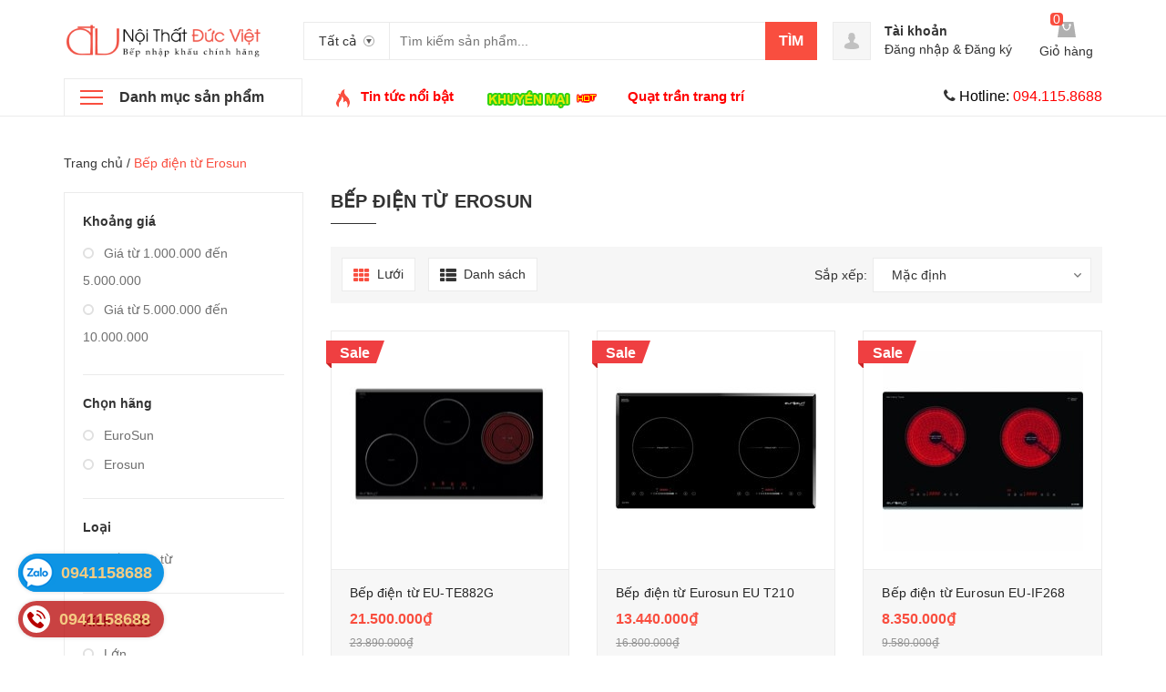

--- FILE ---
content_type: text/html; charset=utf-8
request_url: https://noithatducviet.vn/bep-dien-tu-erosun
body_size: 21719
content:
<!DOCTYPE html>
<html lang="vi">
	<head>
		<meta charset="UTF-8" />
		<meta name="viewport" content="width=device-width, initial-scale=1, maximum-scale=1">
		<title>
			Bếp điện từ Erosun  			
		</title>
		
		<meta name="description" content="">
		
		<link rel="canonical" href="https://noithatducviet.vn/bep-dien-tu-erosun"/>
		<meta name='revisit-after' content='1 days' />
		<meta name="robots" content="noodp,index,follow" />


		<!-- ================= Favicon ================== -->
		<link rel="icon" href="//bizweb.dktcdn.net/100/122/293/themes/194484/assets/favicon.png?1652673920697" type="image/x-icon" />
		<!-- ================= Google Fonts ================== -->
		<!-- <link href="//fonts.googleapis.com/css?family=Roboto:400,900,500&amp;subset=vietnamese" rel="stylesheet" type="text/css" media="all" /> -->
		<!-- Font Awesome CSS -->
		<link rel="stylesheet" href="//maxcdn.bootstrapcdn.com/font-awesome/4.5.0/css/font-awesome.min.css">
		<!-- Plugin CSS -->
		<link href="//bizweb.dktcdn.net/100/122/293/themes/194484/assets/bootstrap.min.css?1652673920697" rel="stylesheet" type="text/css" media="all" />
		<link href="//bizweb.dktcdn.net/100/122/293/themes/194484/assets/owl.carousel.min.css?1652673920697" rel="stylesheet" type="text/css" media="all" />
		<!-- Main CSS -->
		<link href="//bizweb.dktcdn.net/100/122/293/themes/194484/assets/owl.carousel.min.css?1652673920697" rel="stylesheet" type="text/css" media="all" />
		<link href="//bizweb.dktcdn.net/100/122/293/themes/194484/assets/style.css?1652673920697" rel="stylesheet" type="text/css" media="all" />
		<link href="//bizweb.dktcdn.net/100/122/293/themes/194484/assets/ecentre.css?1652673920697" rel="stylesheet" type="text/css" media="all" />
		<link href="//bizweb.dktcdn.net/100/122/293/themes/194484/assets/module.css?1652673920697" rel="stylesheet" type="text/css" media="all" />
		<link href="//bizweb.dktcdn.net/100/122/293/themes/194484/assets/sidebar.css?1652673920697" rel="stylesheet" type="text/css" media="all" />
		<link href="//bizweb.dktcdn.net/100/122/293/themes/194484/assets/responsive.scss.css?1652673920697" rel="stylesheet" type="text/css" media="all" />
		<link href="//bizweb.dktcdn.net/100/122/293/themes/194484/assets/custom-dqdt.css?1652673920697" rel="stylesheet" type="text/css" media="all" />
		<script src="//bizweb.dktcdn.net/100/122/293/themes/194484/assets/jquery-2.2.3.min.js?1652673920697" type="text/javascript"></script>	
		
		<script src="//bizweb.dktcdn.net/assets/themes_support/search_filter.js" type="text/javascript"></script>
		
		<script>
	var Bizweb = Bizweb || {};
	Bizweb.store = 'thh158.mysapo.net';
	Bizweb.id = 122293;
	Bizweb.theme = {"id":194484,"name":"E Centre","role":"main"};
	Bizweb.template = 'collection';
	if(!Bizweb.fbEventId)  Bizweb.fbEventId = 'xxxxxxxx-xxxx-4xxx-yxxx-xxxxxxxxxxxx'.replace(/[xy]/g, function (c) {
	var r = Math.random() * 16 | 0, v = c == 'x' ? r : (r & 0x3 | 0x8);
				return v.toString(16);
			});		
</script>
<script>
	(function () {
		function asyncLoad() {
			var urls = ["https://googleshopping.sapoapps.vn/conversion-tracker/global-tag/1100.js?store=thh158.mysapo.net","https://googleshopping.sapoapps.vn/conversion-tracker/event-tag/1100.js?store=thh158.mysapo.net","https://google-shopping.sapoapps.vn/conversion-tracker/global-tag/5168.js?store=thh158.mysapo.net","https://google-shopping.sapoapps.vn/conversion-tracker/event-tag/5168.js?store=thh158.mysapo.net","https://forms.sapoapps.vn/libs/js/surveyform.min.js?store=thh158.mysapo.net"];
			for (var i = 0; i < urls.length; i++) {
				var s = document.createElement('script');
				s.type = 'text/javascript';
				s.async = true;
				s.src = urls[i];
				var x = document.getElementsByTagName('script')[0];
				x.parentNode.insertBefore(s, x);
			}
		};
		window.attachEvent ? window.attachEvent('onload', asyncLoad) : window.addEventListener('load', asyncLoad, false);
	})();
</script>


<script>
	window.BizwebAnalytics = window.BizwebAnalytics || {};
	window.BizwebAnalytics.meta = window.BizwebAnalytics.meta || {};
	window.BizwebAnalytics.meta.currency = 'VND';
	window.BizwebAnalytics.tracking_url = '/s';

	var meta = {};
	
	
	for (var attr in meta) {
	window.BizwebAnalytics.meta[attr] = meta[attr];
	}
</script>

	
		<script src="/dist/js/stats.min.js?v=96f2ff2"></script>
	












		
		
		<link href="//bizweb.dktcdn.net/100/122/293/themes/194484/assets/cf-stylesheet.css?1652673920697" rel="stylesheet" type="text/css" media="all" />
		<script>var ProductReviewsAppUtil=ProductReviewsAppUtil || {};</script>
	</head>
	<body>		
		<div class="header">	
	<header class="site-header ">
		<div class="container">
			<div class="site-header-inner">
				<div class="menu-mobile hidden-xl-up">
					<div class="dropdown">
						<button class="btn-close" >
						</button>
						<div class="dropdown-toggle" id="dropdownMenu1">
							<svg xmlns="http://www.w3.org/2000/svg" xmlns:xlink="http://www.w3.org/1999/xlink" version="1.1" id="Layer_1" x="0px" y="0px" width="26px" height="20px" viewBox="0 0 26 20" enable-background="new 0 0 26 20" xml:space="preserve">
								<image overflow="visible" width="26" height="20" xlink:href="[data-uri] EAMCAwYAAAF6AAABlQAAAdT/2wCEABALCwsMCxAMDBAXDw0PFxsUEBAUGx8XFxcXFx8eFxoaGhoX Hh4jJSclIx4vLzMzLy9AQEBAQEBAQEBAQEBAQEABEQ8PERMRFRISFRQRFBEUGhQWFhQaJhoaHBoa JjAjHh4eHiMwKy4nJycuKzU1MDA1NUBAP0BAQEBAQEBAQEBAQP/CABEIABQAGgMBIgACEQEDEQH/ xABsAAEBAQAAAAAAAAAAAAAAAAAABAYBAQAAAAAAAAAAAAAAAAAAAAAQAQADAQEAAAAAAAAAAAAA AAAEFBUlIBEAAQIHAAAAAAAAAAAAAAAAANHhApKiAzPzNBIBAAAAAAAAAAAAAAAAAAAAIP/aAAwD AQACEQMRAAAA2wAJQAf/2gAIAQIAAQUA8f/aAAgBAwABBQDx/9oACAEBAAEFAM2EzYTNhM2EoqKi ou07TtO0/9oACAECAgY/AB//2gAIAQMCBj8AH//aAAgBAQEGPwDHVEpjqiUx1RKY6olOi/Ox0X52 Oi/Ox0X52NZrNZrP/9k=" transform="matrix(0.9999 0 0 0.9999 0 0)">
								</image>
							</svg>
						</div>
						<div class="dropdown-menu">

							<div class="account">
								<i class="fa fa-phone"></i> <span style="font-size: 16px"><span style="color: black">Hotline:</span><span style="color: red"> 094.115.8688</span></span>
							</div>
							<h5>Danh mục sản phẩm</h5>
							<ul>
								      
								<li>
									<a  href="/bep-tu-batani-1" title="">Bếp từ batani </a>
								</li>   
								      
								<li>
									<a  href="/bep-tu-kaff" title="">Bếp từ Kaff </a>
								</li>   
								      
								<li>
									<a  href="/bep-dien-tu-besuto" title="">Bếp điện từ Besuto </a>
								</li>   
								      
								<li>
									<a  href="/noi-bat" title="">Nổi bật </a>
								</li>   
								      
								<li>
									<a  href="/bep-dien-tu-pedini" title="">Bếp điện từ PEDINI </a>
								</li>   
								      
								<li>
									<a  href="/bep-tu-pedini" title="">Bếp từ PEDINI </a>
								</li>   
								      
								<li>
									<a  href="/voi-rua-bat-2" title="">Vòi rửa bát </a>
								</li>   
								      
								<li>
									<a  href="/chau-rua-bat-korea-sus-304" title="">Chậu rửa bát Korea SUS 304 </a>
								</li>   
								      
								<li>
									<a  href="/bep-tu-ferroli" title="">Bếp từ Ferroli </a>
								</li>   
								      
								<li>
									<a  href="/bep-dien-tu-ferroli" title="">Bếp điện từ Ferroli </a>
								</li>   
								      
								<li>
									<a  href="/bep-dien-tu-topy" title="">Bếp điện từ TOPY </a>
								</li>   
								      
								<li>
									<a  href="/bep-tu-topy" title="">Bếp từ TOPY </a>
								</li>   
								      
								<li>
									<a  href="/bep-dien-tu-rosieres" title="">Bếp điện từ Rosieres </a>
								</li>   
								      
								<li>
									<a  href="/bep-tu-rosieres" title="">Bếp từ Rosieres </a>
								</li>   
								      
								<li>
									<a  href="/bep-tu-kanzler" title="">Bếp từ Kanzler </a>
								</li>   
								      
								<li>
									<a  href="/bep-tu-sanaky" title="">Bếp từ SANAKY </a>
								</li>   
								      
								<li>
									<a  href="/bep-dien-tu-speler" title="">Bếp điện từ Speler </a>
								</li>   
								      
								<li>
									<a  href="/bep-tu-speler" title="">Bếp từ Speler </a>
								</li>   
								      
								<li>
									<a  href="/bep-dien-tu-media" title="">Bếp điện từ Media </a>
								</li>   
								      
								<li>
									<a  href="/bep-dien-tu-grasso" title="">Bếp điện từ Grasso </a>
								</li>   
								      
								<li>
									<a  href="/bep-dien-tu-steba" title="">Bếp điện từ Steba </a>
								</li>   
								      
								<li>
									<a  href="/bep-tu-grasso" title="">Bếp từ Grasso </a>
								</li>   
								      
								<li>
									<a  href="/bep-dien-tu-brauneck" title="">Bếp điện từ Brauneck </a>
								</li>   
								      
								<li>
									<a  href="/bep-tu-kolbe" title="">Bếp từ Kolbe </a>
								</li>   
								      
								<li>
									<a  href="/bep-tu-ciatronic" title="">Bếp từ Ciatronic </a>
								</li>   
								      
								<li>
									<a  href="/bep-tu-kangaroo" title="">Bếp từ Kangaroo </a>
								</li>   
								      
								<li>
									<a  href="/bep-dien-tu-kangaroo" title="">Bếp điện từ Kangaroo </a>
								</li>   
								      
								<li>
									<a  href="/bep-tu-forci" title="">Bếp từ FORCI </a>
								</li>   
								      
								<li>
									<a  href="/bep-dien-tu-sanaky" title="">Bếp điện từ SANAKY </a>
								</li>   
								      
								<li>
									<a  href="/bep-dien-tu-forci" title="">Bếp điện từ FORCI </a>
								</li>   
								      
								<li>
									<a  href="/bep-tu-media" title="">Bếp từ Media </a>
								</li>   
								      
								<li>
									<a  href="/bep-tu-steba" title="">Bếp từ Steba </a>
								</li>   
								      
								<li>
									<a  href="/bep-dien-erosun" title="">Bếp điện Erosun </a>
								</li>   
								      
								<li>
									<a  href="/bep-dien-tu-erosun" title="">Bếp điện từ Erosun </a>
								</li>   
								      
								<li>
									<a  href="/bep-tu-erosun" title="">Bếp từ Erosun </a>
								</li>   
								      
								<li>
									<a  href="/may-hut-mui-kocher" title="">Máy hút mùi Kocher </a>
								</li>   
								      
								<li>
									<a  href="/bep-tu-kocher" title="">Bếp từ Kocher </a>
								</li>   
								      
								<li>
									<a  href="/bep-dien-tu-kocher" title="">Bếp điện từ Kocher </a>
								</li>   
								      
								<li>
									<a  href="/voi-rua-bat-malloca" title="">Vòi rửa bát Malloca </a>
								</li>   
								      
								<li>
									<a  href="/voi-rua-bat-fandi" title="">Vòi rửa bát Fandi </a>
								</li>   
								      
								<li>
									<a  href="/voi-rua-bat-faster" title="">Vòi rửa bát Faster </a>
								</li>   
								      
								<li>
									<a  href="/bep-dien-romal" title="">Bếp điện Romal </a>
								</li>   
								      
								<li>
									<a  href="/bep-dien-hafele" title="">Bếp điện Hafele </a>
								</li>   
								      
								<li>
									<a  href="/bep-dien-malloca" title="">Bếp điện Malloca </a>
								</li>   
								      
								<li>
									<a  href="/bep-dien-arber" title="">Bếp điện Arber </a>
								</li>   
								      
								<li>
									<a  href="/bep-dien-faber" title="">Bếp điện Faber </a>
								</li>   
								      
								<li>
									<a  href="/bep-dien-binova" title="">Bếp điện Binova </a>
								</li>   
								      
								<li>
									<a  href="/bep-dien-uber" title="">Bếp điện Uber </a>
								</li>   
								      
								<li>
									<a  href="/bep-dien-canzy-1" title="">Bếp điện Canzy </a>
								</li>   
								      
								<li>
									<a  href="/bep-dien-bosch" title="">Bếp điện Bosch </a>
								</li>   
								
							</ul>
							<h5>Menu</h5>
							<ul>
								

								<li>

									<a href="/">Trang chủ</a>
								</li>
								

								<li>

									<a href="gioi-thieu">Giới thiệu</a>
								</li>
								

								<li>

									<a href="/collections/all">Sản phẩm</a>
								</li>
								

								<li>

									<a href="/khuyen-mai">Khuyến mại</a>
								</li>
								

								<li>

									<a href="/tin-tuc">Tin tức</a>
								</li>
								
							</ul>
						</div>
					</div>

				</div>
				<div class="header-left">
					<div class="logo">
						
						
						<a href="/" class="logo-wrapper ">					
							<img src="//bizweb.dktcdn.net/100/122/293/themes/194484/assets/logo.png?1652673920697" alt="logo ">					
						</a>
						
						
					</div>
				</div>
				<div class="header-left">
					

<div class="header_search">
	<form class="input-group search-bar" action="/search" method="get" role="search">
		<div class="collection-selector">
			<div class="search_text">Tất cả</div>
			<div id="search_info" class="list_search" style="display: none;">
				  
				<div class="search_item" data-coll-id="2860569">Bếp từ batani</div>
				  
				<div class="search_item" data-coll-id="2860554">Bếp từ Kaff</div>
				  
				<div class="search_item" data-coll-id="2087716">Bếp điện từ Besuto</div>
				  
				<div class="search_item" data-coll-id="2051117">Nổi bật</div>
				  
				<div class="search_item" data-coll-id="1856566">Bếp điện từ PEDINI</div>
				  
				<div class="search_item" data-coll-id="1856565">Bếp từ PEDINI</div>
				  
				<div class="search_item" data-coll-id="1776169">Vòi rửa bát</div>
				  
				<div class="search_item" data-coll-id="1776160">Chậu rửa bát Korea SUS 304</div>
				  
				<div class="search_item" data-coll-id="1704178">Bếp từ Ferroli</div>
				  
				<div class="search_item" data-coll-id="1704177">Bếp điện từ Ferroli</div>
				  
				<div class="search_item" data-coll-id="1603807">Bếp điện từ TOPY</div>
				  
				<div class="search_item" data-coll-id="1603806">Bếp từ TOPY</div>
				  
				<div class="search_item" data-coll-id="1603788">Bếp điện từ Rosieres</div>
				  
				<div class="search_item" data-coll-id="1603755">Bếp từ Rosieres</div>
				  
				<div class="search_item" data-coll-id="1538893">Bếp từ Kanzler</div>
				  
				<div class="search_item" data-coll-id="1401140">Bếp từ SANAKY</div>
				  
				<div class="search_item" data-coll-id="1396545">Bếp điện từ Speler</div>
				  
				<div class="search_item" data-coll-id="1396543">Bếp từ Speler</div>
				  
				<div class="search_item" data-coll-id="1337009">Bếp điện từ Media</div>
				  
				<div class="search_item" data-coll-id="1336961">Bếp điện từ Grasso</div>
				  
				<div class="search_item" data-coll-id="1336918">Bếp điện từ Steba</div>
				  
				<div class="search_item" data-coll-id="1319901">Bếp từ Grasso</div>
				  
				<div class="search_item" data-coll-id="1319897">Bếp điện từ Brauneck</div>
				  
				<div class="search_item" data-coll-id="1319889">Bếp từ Kolbe</div>
				  
				<div class="search_item" data-coll-id="1319885">Bếp từ Ciatronic</div>
				  
				<div class="search_item" data-coll-id="1319868">Bếp từ Kangaroo</div>
				  
				<div class="search_item" data-coll-id="1319867">Bếp điện từ Kangaroo</div>
				  
				<div class="search_item" data-coll-id="1319863">Bếp từ FORCI</div>
				  
				<div class="search_item" data-coll-id="1319856">Bếp điện từ SANAKY</div>
				  
				<div class="search_item" data-coll-id="1319852">Bếp điện từ FORCI</div>
				  
				<div class="search_item" data-coll-id="1319846">Bếp từ Media</div>
				  
				<div class="search_item" data-coll-id="1319845">Bếp từ Steba</div>
				  
				<div class="search_item" data-coll-id="1298265">Bếp điện Erosun</div>
				  
				<div class="search_item" data-coll-id="1298264">Bếp điện từ Erosun</div>
				  
				<div class="search_item" data-coll-id="1298263">Bếp từ Erosun</div>
				  
				<div class="search_item" data-coll-id="1270627">Máy hút mùi Kocher</div>
				  
				<div class="search_item" data-coll-id="1270606">Bếp từ Kocher</div>
				  
				<div class="search_item" data-coll-id="1270605">Bếp điện từ Kocher</div>
				  
				<div class="search_item" data-coll-id="930750">Vòi rửa bát Malloca</div>
				  
				<div class="search_item" data-coll-id="930730">Vòi rửa bát Fandi</div>
				  
				<div class="search_item" data-coll-id="930722">Vòi rửa bát Faster</div>
				  
				<div class="search_item" data-coll-id="782457">Bếp điện Romal</div>
				  
				<div class="search_item" data-coll-id="782455">Bếp điện Hafele</div>
				  
				<div class="search_item" data-coll-id="782453">Bếp điện Malloca</div>
				  
				<div class="search_item" data-coll-id="782449">Bếp điện Arber</div>
				  
				<div class="search_item" data-coll-id="782448">Bếp điện Faber</div>
				  
				<div class="search_item" data-coll-id="782445">Bếp điện Binova</div>
				  
				<div class="search_item" data-coll-id="782444">Bếp điện Uber</div>
				  
				<div class="search_item" data-coll-id="782439">Bếp điện Canzy</div>
				  
				<div class="search_item" data-coll-id="782435">Bếp điện Bosch</div>
				
				<div class="liner_search"></div>
				<div class="search_item active" data-coll-id="0">Tất cả</div>
			</div>
		</div>
		<input type="search" name="query" value="" placeholder="Tìm kiếm sản phẩm... " class="input-group-field st-default-search-input search-text" autocomplete="off">
		<span class="input-group-btn">
			<button class="btn icon-fallback-text">
				Tìm
			</button>
		</span>
	</form>
</div> 
				</div>
				<div class="header-right">
					<div class="mini-cart text-xs-center">

						<div class="heading-cart text-xs-left ">
							<a href="/cart">
								<svg style="width: 20px" version="1.1" xmlns="http://www.w3.org/2000/svg" xmlns:xlink="http://www.w3.org/1999/xlink" x="0px" y="0px" viewBox="155.5 272 267.2 233" enable-background="new 155.5 272 267.2 233" xml:space="preserve">
									<g>
										<path fill="#b0b0b0" d="M388.5,272H188.1l-32.6,233h267.2L388.5,272z M345,335.7c-4.7,38.8-28,68.3-57.5,68.3
																c-29.5,0-52.8-29.5-57.5-68.3c-6.2-3.1-9.3-7.8-9.3-15.5c0-9.3,7.8-17.1,17.1-17.1c9.3,0,17.1,7.8,17.1,17.1c0,6.2-3.1,10.9-7.8,14
																c4.7,29.5,21.7,52.8,40.4,52.8c20.2,0,37.3-23.3,40.4-52.8c-4.7-3.1-7.8-7.8-7.8-14c0-9.3,7.8-17.1,17.1-17.1s17.1,7.8,17.1,17.1
																C354.3,327.9,351.2,334.2,345,335.7L345,335.7z"></path>
									</g>
								</svg></a>
							<p><span><span class="cartCount">0</span></span>Giỏ hàng</p>
						</div>
						<div>
							<div style="" class="top-cart-content arrow_box hidden-lg-down">
								<!-- <div class="block-subtitle">Sản phẩm đã cho vào giỏ hàng</div> -->
								<ul id="cart-sidebar" class="mini-products-list count_li">
									<li class="list-item">
										<ul></ul>
									</li>
									<li class="action">
										<ul>
											<li class="li-fix-1">
												<div class="top-subtotal">
													Tổng tiền thanh toán: 
													<span class="price"></span>
												</div>
											</li>
											<li class="li-fix-2" style="">
												<div class="actions">

													<a href="/cart" class="view-cart">
														<span>Giỏ hàng</span>
													</a>
													<a href="/checkout" class="btn-checkout">
														<span>Thanh toán</span>
													</a>
												</div>
											</li>
										</ul>
									</li>
								</ul>

								<script>
									var count = $("ul.count_li > li.item").length;									
								</script>
							</div>
						</div>
					</div>
					<div class="header-acount hidden-lg-down">
						<a href="/account" class="icon-cart">
							<svg version="1.1"  xmlns="http://www.w3.org/2000/svg" xmlns:xlink="http://www.w3.org/1999/xlink" x="0px" y="0px" viewBox="474.1 449 39.4 39.6" enable-background="new 474.1 449 39.4 39.6" xml:space="preserve" style="
    width: 38px;
    height: 38px;
">

								<path fill="#C1C1C1" d="M490.4,464.6l-0.1-1.7c0,0,0.3-3.1,3.5-2.9c0,0,3-0.3,3.4,2.9l0,1.7c0,0,0.8,0.1,0.4,1.3
														c0,0-0.4,1.1-0.9,0.9c0,0-0.2,1.3-1,2.2c0,0,0,0.6,0,0.6c0,0.7,1.4,1,1.9,1.2c1.6,0.6,3.5,1.3,4,3.2c0.2,0.6,0.2,1.2,0.3,1.8
														c0,0-0.6,2-8,1.9c0,0-7.1,0.1-8.2-2c0,0,0.1-2,0.8-2.9c0.6-0.8,1.8-1.2,2.7-1.6c0.6-0.2,1.2-0.4,1.7-0.6c0.3-0.1,1-0.6,1-1v-0.6
														c0,0-0.9-0.8-1.2-2.1c0,0-0.4,0-0.8-0.8C490,466,489.4,464.9,490.4,464.6z"></path>
							</svg>

						</a>
						<div class="heading-cart text-xs-left">
							
							<a href="/account">Tài khoản</a>
							<p><a href="/account/login">Đăng nhập</a> & <a href="/account/register">Đăng ký</a></p>
							
						</div>


					</div>
				</div>


			</div>
		</div>
		<div class="bot-header hidden-lg-down">
			<div class="container">
				<div class="bot-header-left f-left khodattenqua">
					<a href="/collections">Danh mục sản phẩm</a>
				</div>
				<div class="bot-header-center f-left">
					<ul class="bot-header-menu">
						
						
						
						
						
						
						<li class="inline-block">
							
							<img src="//bizweb.dktcdn.net/100/122/293/themes/194484/assets/hot.png?1652673920697" alt="hot">
							
							<a href="/tin-tuc">
								
								<span style="font-size: 15px"><span style="color: Red">Tin tức nổi bật</span></span>
								</a>
						</li>
						
						
						
						
						
						
						
						<li class="inline-block">
							
							<a href="/khuyen-mai">
								
								<img src="//bizweb.dktcdn.net/100/122/293/themes/194484/assets/km.gif?1652673920697" class="img-responsive">
								<img src="//bizweb.dktcdn.net/100/122/293/themes/194484/assets/hot.gif?1652673920697" class="img-responsive in-top">
								</a>
						</li>
						
						
						
						
						
						
						
						<li class="inline-block">
							
							<a href="/quat-tran-trang-tri">
								
								<span style="color: red"><span style="font-size: 15px">Quạt trần trang trí</span></span>
								</a>
						</li>
						
						

					</ul>
				</div>
				<div class="bot-header-right f-right">
					<i class="fa fa-phone"></i> <span style="font-size: 16px"><span style="color: black">Hotline:</span><span style="color: red"> 094.115.8688</span></span>
				</div>
			</div>

		</div>
	</header>
</div>

<div class="catogory-other-page khodattenqua">
	<div class="section section-category hidden-lg-down">
		<div class="container">
			<div class="row ">
				<div class="col-xl-3  hidden-lg-down">
					<div class="cate-sidebar">
						<nav>
	<ul id="nav" class="site-nav vertical-nav">
		
		
		

		
		
		<li class="lev-1 nav-item  has-mega mega-menu">
	<div class="icon">
		<img src="//bizweb.dktcdn.net/100/122/293/themes/194484/assets/cate1_icon.png?1652673920697" alt="Bếp từ">
		<img src="//bizweb.dktcdn.net/100/122/293/themes/194484/assets/cate1_w_icon.png?1652673920697" alt=" Bếp từ">
	</div>
	<a href="/bep-tu">
		<span> Bếp từ</span>
	</a>  
	
	<ul class="dropdown-menu mega-menu-content ">
		
		<li class="col-sm-9">
			<ul>
				
				
				<li class="col-sm-4">
					<ul class="mega-item">
						<li class="h3">
							<a href="/bep-tu-cata-1">
								<span> Bếp từ Cata</span>
							</a>
						</li>						
					</ul>
				</li>
				

				
				
				<li class="col-sm-4">
					<ul class="mega-item">
						<li class="h3">
							<a href="/bep-tu-giovanni">
								<span> Bếp từ Giovani</span>
							</a>
						</li>						
					</ul>
				</li>
				

				
				
				<li class="col-sm-4">
					<ul class="mega-item">
						<li class="h3">
							<a href="/bep-tu-fagor">
								<span> Bếp từ Fagor</span>
							</a>
						</li>						
					</ul>
				</li>
				

				
				
				<li class="col-sm-4">
					<ul class="mega-item">
						<li class="h3">
							<a href="/bep-tu-sunhouse">
								<span> Bếp từ sunhouse</span>
							</a>
						</li>						
					</ul>
				</li>
				

				
				
				<li class="col-sm-4">
					<ul class="mega-item">
						<li class="h3">
							<a href="/bep-tu-chefs">
								<span> Bếp từ Chefs</span>
							</a>
						</li>						
					</ul>
				</li>
				

				
				
				<li class="col-sm-4">
					<ul class="mega-item">
						<li class="h3">
							<a href="/bep-tu-romal">
								<span> Bếp từ Romal</span>
							</a>
						</li>						
					</ul>
				</li>
				

				
				
				<li class="col-sm-4">
					<ul class="mega-item">
						<li class="h3">
							<a href="/bep-tu-teka">
								<span> Bếp từ Teka</span>
							</a>
						</li>						
					</ul>
				</li>
				

				
				
				<li class="col-sm-4">
					<ul class="mega-item">
						<li class="h3">
							<a href="/bep-tu-bosch-1">
								<span> Bếp từ Bosch</span>
							</a>
						</li>						
					</ul>
				</li>
				

				
				
				<li class="col-sm-4">
					<ul class="mega-item">
						<li class="h3">
							<a href="/bep-tu-taka">
								<span> Bếp từ Taka</span>
							</a>
						</li>						
					</ul>
				</li>
				

				
				
				<li class="col-sm-4">
					<ul class="mega-item">
						<li class="h3">
							<a href="/bep-tu-canzy-1">
								<span> Bếp từ Canzy</span>
							</a>
						</li>						
					</ul>
				</li>
				

				
				
				<li class="col-sm-4">
					<ul class="mega-item">
						<li class="h3">
							<a href="/bep-tu-uber">
								<span> Bếp từ Uber</span>
							</a>
						</li>						
					</ul>
				</li>
				

				
				
				<li class="col-sm-4">
					<ul class="mega-item">
						<li class="h3">
							<a href="/bep-tu-arber">
								<span> Bếp từ Arber</span>
							</a>
						</li>						
					</ul>
				</li>
				

				
				
				<li class="col-sm-4">
					<ul class="mega-item">
						<li class="h3">
							<a href="/bep-tu-fandi">
								<span> Bếp từ Fandi</span>
							</a>
						</li>						
					</ul>
				</li>
				

				
				
				<li class="col-sm-4">
					<ul class="mega-item">
						<li class="h3">
							<a href="/bep-tu-malloca">
								<span> Bếp từ Malloca</span>
							</a>
						</li>						
					</ul>
				</li>
				

				
				
				<li class="col-sm-4">
					<ul class="mega-item">
						<li class="h3">
							<a href="/bep-tu-napoli">
								<span> Bếp từ Napoli</span>
							</a>
						</li>						
					</ul>
				</li>
				

				
				
				<li class="col-sm-4">
					<ul class="mega-item">
						<li class="h3">
							<a href="/bep-tu-essen">
								<span> Bếp từ Essen</span>
							</a>
						</li>						
					</ul>
				</li>
				

				
				
				<li class="col-sm-4">
					<ul class="mega-item">
						<li class="h3">
							<a href="/bep-tu-napoliz">
								<span> Bếp từ Napoliz</span>
							</a>
						</li>						
					</ul>
				</li>
				

				
				
				<li class="col-sm-4">
					<ul class="mega-item">
						<li class="h3">
							<a href="/bep-tu-green-cook">
								<span> Bếp từ Green Cook</span>
							</a>
						</li>						
					</ul>
				</li>
				

				
				
				<li class="col-sm-4">
					<ul class="mega-item">
						<li class="h3">
							<a href="/bep-tu-caso">
								<span> Bếp từ Caso</span>
							</a>
						</li>						
					</ul>
				</li>
				

				
				
				<li class="col-sm-4">
					<ul class="mega-item">
						<li class="h3">
							<a href="/bep-tu-faber">
								<span> Bếp từ Faber</span>
							</a>
						</li>						
					</ul>
				</li>
				

				
				
				<li class="col-sm-4">
					<ul class="mega-item">
						<li class="h3">
							<a href="/bep-tu-faster-1">
								<span> Bếp từ Faster</span>
							</a>
						</li>						
					</ul>
				</li>
				

				
				
				<li class="col-sm-4">
					<ul class="mega-item">
						<li class="h3">
							<a href="/bep-tu-kucy">
								<span> Bếp từ Kucy</span>
							</a>
						</li>						
					</ul>
				</li>
				

				
				
				<li class="col-sm-4">
					<ul class="mega-item">
						<li class="h3">
							<a href="/bep-tu-viet-han">
								<span> Bếp từ Việt Hàn</span>
							</a>
						</li>						
					</ul>
				</li>
				

				
				
				<li class="col-sm-4">
					<ul class="mega-item">
						<li class="h3">
							<a href="/bep-tu-siematic">
								<span> Bếp từ Siematic</span>
							</a>
						</li>						
					</ul>
				</li>
				

				
				
				<li class="col-sm-4">
					<ul class="mega-item">
						<li class="h3">
							<a href="/bep-tu-batani">
								<span> Bếp từ Koenic</span>
							</a>
						</li>						
					</ul>
				</li>
				

				
				
				<li class="col-sm-4">
					<ul class="mega-item">
						<li class="h3">
							<a href="/bep-tu-mastercook">
								<span> Bếp từ Mastercook</span>
							</a>
						</li>						
					</ul>
				</li>
				

				
				
				<li class="col-sm-4">
					<ul class="mega-item">
						<li class="h3">
							<a href="/bep-tu-binova-1">
								<span> Bếp từ Binova</span>
							</a>
						</li>						
					</ul>
				</li>
				

				
				
				<li class="col-sm-4">
					<ul class="mega-item">
						<li class="h3">
							<a href="/bep-tu-munchen">
								<span> Bếp từ Munchen</span>
							</a>
						</li>						
					</ul>
				</li>
				

				
				
				<li class="col-sm-4">
					<ul class="mega-item">
						<li class="h3">
							<a href="/bep-tu-electrolux">
								<span> Bếp từ electrolux</span>
							</a>
						</li>						
					</ul>
				</li>
				

				
				
				<li class="col-sm-4">
					<ul class="mega-item">
						<li class="h3">
							<a href="/bep-tu-rommelsbacher">
								<span> Bếp từ Rommelsbacher</span>
							</a>
						</li>						
					</ul>
				</li>
				

				
				
				<li class="col-sm-4">
					<ul class="mega-item">
						<li class="h3">
							<a href="/bep-tu-sevilla">
								<span> Bếp từ Sevilla</span>
							</a>
						</li>						
					</ul>
				</li>
				

				
				
				<li class="col-sm-4">
					<ul class="mega-item">
						<li class="h3">
							<a href="/bep-tu-malmo">
								<span> Bếp từ Malmo</span>
							</a>
						</li>						
					</ul>
				</li>
				

				
				
				<li class="col-sm-4">
					<ul class="mega-item">
						<li class="h3">
							<a href="/bep-tu-hafele">
								<span> Bếp từ Hafele</span>
							</a>
						</li>						
					</ul>
				</li>
				

				
				
				<li class="col-sm-4">
					<ul class="mega-item">
						<li class="h3">
							<a href="/bep-tu-dmestik">
								<span> Bếp từ Dmestik</span>
							</a>
						</li>						
					</ul>
				</li>
				

				
				
				<li class="col-sm-4">
					<ul class="mega-item">
						<li class="h3">
							<a href="/bep-tu-feuer">
								<span> Bếp từ Feuer</span>
							</a>
						</li>						
					</ul>
				</li>
				

				
				
				<li class="col-sm-4">
					<ul class="mega-item">
						<li class="h3">
							<a href="/bep-tu-abbaka">
								<span> Bếp từ Abbaka</span>
							</a>
						</li>						
					</ul>
				</li>
				

				
				
				<li class="col-sm-4">
					<ul class="mega-item">
						<li class="h3">
							<a href="/bep-tu-latino">
								<span> Bếp từ Latino</span>
							</a>
						</li>						
					</ul>
				</li>
				

				
				
				<li class="col-sm-4">
					<ul class="mega-item">
						<li class="h3">
							<a href="/bep-tu-lorca">
								<span> Bếp từ Lorca</span>
							</a>
						</li>						
					</ul>
				</li>
				

				
				
				<li class="col-sm-4">
					<ul class="mega-item">
						<li class="h3">
							<a href="/bep-tu-balay">
								<span> Bếp từ Balay</span>
							</a>
						</li>						
					</ul>
				</li>
				

				
				
				<li class="col-sm-4">
					<ul class="mega-item">
						<li class="h3">
							<a href="/bep-tu-kocher">
								<span> Bếp từ Kocher</span>
							</a>
						</li>						
					</ul>
				</li>
				

				
				
				<li class="col-sm-4">
					<ul class="mega-item">
						<li class="h3">
							<a href="/bep-tu-erosun">
								<span> Bếp từ Erosun</span>
							</a>
						</li>						
					</ul>
				</li>
				

				
				
				<li class="col-sm-4">
					<ul class="mega-item">
						<li class="h3">
							<a href="/bep-tu-steba">
								<span> Bếp từ Steba</span>
							</a>
						</li>						
					</ul>
				</li>
				

				
				
				<li class="col-sm-4">
					<ul class="mega-item">
						<li class="h3">
							<a href="/bep-tu-media">
								<span> Bếp từ Media</span>
							</a>
						</li>						
					</ul>
				</li>
				

				
				
				<li class="col-sm-4">
					<ul class="mega-item">
						<li class="h3">
							<a href="/bep-tu-forci">
								<span> Bếp từ FORCI</span>
							</a>
						</li>						
					</ul>
				</li>
				

				
				
				<li class="col-sm-4">
					<ul class="mega-item">
						<li class="h3">
							<a href="/bep-tu-kangaroo">
								<span> Bếp từ Kangaroo</span>
							</a>
						</li>						
					</ul>
				</li>
				

				
				
				<li class="col-sm-4">
					<ul class="mega-item">
						<li class="h3">
							<a href="/bep-tu-ciatronic">
								<span> Bếp từ Ciatronic</span>
							</a>
						</li>						
					</ul>
				</li>
				

				
				
				<li class="col-sm-4">
					<ul class="mega-item">
						<li class="h3">
							<a href="/bep-tu-kolbe">
								<span> Bếp từ Kolbe</span>
							</a>
						</li>						
					</ul>
				</li>
				

				
				
				<li class="col-sm-4">
					<ul class="mega-item">
						<li class="h3">
							<a href="/bep-tu-grasso">
								<span> Bếp từ Grasso</span>
							</a>
						</li>						
					</ul>
				</li>
				

				
				
				<li class="col-sm-4">
					<ul class="mega-item">
						<li class="h3">
							<a href="/bep-tu-speler">
								<span> Bếp từ Speler</span>
							</a>
						</li>						
					</ul>
				</li>
				

				
				
				<li class="col-sm-4">
					<ul class="mega-item">
						<li class="h3">
							<a href="/bep-tu-sanaky">
								<span> Bếp từ SANAKY</span>
							</a>
						</li>						
					</ul>
				</li>
				

				
				
				<li class="col-sm-4">
					<ul class="mega-item">
						<li class="h3">
							<a href="/bep-tu-kanzler">
								<span> Bếp từ Kanzler</span>
							</a>
						</li>						
					</ul>
				</li>
				

				
				
				<li class="col-sm-4">
					<ul class="mega-item">
						<li class="h3">
							<a href="/bep-tu-rosieres">
								<span> Bếp từ Rosieres</span>
							</a>
						</li>						
					</ul>
				</li>
				

				
				
				<li class="col-sm-4">
					<ul class="mega-item">
						<li class="h3">
							<a href="/bep-tu-topy">
								<span> Bếp từ TOPY</span>
							</a>
						</li>						
					</ul>
				</li>
				

				
				
				<li class="col-sm-4">
					<ul class="mega-item">
						<li class="h3">
							<a href="/bep-tu-ferroli">
								<span> Bếp từ Ferroli</span>
							</a>
						</li>						
					</ul>
				</li>
				

				
				
				<li class="col-sm-4">
					<ul class="mega-item">
						<li class="h3">
							<a href="/bep-tu-pedini">
								<span> Bếp từ PEDINI</span>
							</a>
						</li>						
					</ul>
				</li>
				

				
				
				<li class="col-sm-4">
					<ul class="mega-item">
						<li class="h3">
							<a href="/bep-tu-kaff">
								<span> Bếp từ Kaff</span>
							</a>
						</li>						
					</ul>
				</li>
				

				
				
				<li class="col-sm-4">
					<ul class="mega-item">
						<li class="h3">
							<a href="/bep-tu-batani-1">
								<span> Bếp từ batani</span>
							</a>
						</li>						
					</ul>
				</li>
				

				

			</ul>
		</li>
		<li class="col-sm-3">
			
			

			<div class="img1">
				<a href="">
					<img src="//bizweb.dktcdn.net/100/122/293/themes/194484/assets/meg_1.jpg?1652673920697" alt="mega"/>
				</a>
			</div>
		</li>
		




	</ul>
	
</li>
		
		

		
		
		<li class="lev-1 nav-item  has-mega mega-menu">
	<div class="icon">
		<img src="//bizweb.dktcdn.net/100/122/293/themes/194484/assets/cate2_icon.png?1652673920697" alt="Bếp điện">
		<img src="//bizweb.dktcdn.net/100/122/293/themes/194484/assets/cate2_w_icon.png?1652673920697" alt=" Bếp điện">
	</div>
	<a href="/bep-dien-1">
		<span> Bếp điện</span>
	</a>  
	
	<ul class="dropdown-menu mega-menu-content ">
		
		<li class="col-sm-9">
			<ul>
				
				
				<li class="col-sm-4">
					<ul class="mega-item">
						<li class="h3">
							<a href="/bep-dien-giovani-1">
								<span> Bếp điện Giovani</span>
							</a>
						</li>						
					</ul>
				</li>
				

				
				
				<li class="col-sm-4">
					<ul class="mega-item">
						<li class="h3">
							<a href="/bep-dien-teka-1">
								<span> Bếp điện Teka</span>
							</a>
						</li>						
					</ul>
				</li>
				

				
				
				<li class="col-sm-4">
					<ul class="mega-item">
						<li class="h3">
							<a href="/bep-dien-chefs">
								<span> Bếp điện Chefs</span>
							</a>
						</li>						
					</ul>
				</li>
				

				
				
				<li class="col-sm-4">
					<ul class="mega-item">
						<li class="h3">
							<a href="/bep-dien-cata">
								<span> Bếp điện Cata</span>
							</a>
						</li>						
					</ul>
				</li>
				

				
				
				<li class="col-sm-4">
					<ul class="mega-item">
						<li class="h3">
							<a href="/bep-dien-fagor-1">
								<span> Bếp điện Fagor</span>
							</a>
						</li>						
					</ul>
				</li>
				

				
				
				<li class="col-sm-4">
					<ul class="mega-item">
						<li class="h3">
							<a href="/bep-dien-bosch">
								<span> Bếp điện Bosch</span>
							</a>
						</li>						
					</ul>
				</li>
				

				
				
				<li class="col-sm-4">
					<ul class="mega-item">
						<li class="h3">
							<a href="/bep-dien-canzy-1">
								<span> Bếp điện Canzy</span>
							</a>
						</li>						
					</ul>
				</li>
				

				
				
				<li class="col-sm-4">
					<ul class="mega-item">
						<li class="h3">
							<a href="/bep-dien-uber">
								<span> Bếp điện Uber</span>
							</a>
						</li>						
					</ul>
				</li>
				

				
				
				<li class="col-sm-4">
					<ul class="mega-item">
						<li class="h3">
							<a href="/bep-dien-binova">
								<span> Bếp điện Binova</span>
							</a>
						</li>						
					</ul>
				</li>
				

				
				
				<li class="col-sm-4">
					<ul class="mega-item">
						<li class="h3">
							<a href="/bep-dien-faber">
								<span> Bếp điện Faber</span>
							</a>
						</li>						
					</ul>
				</li>
				

				
				
				<li class="col-sm-4">
					<ul class="mega-item">
						<li class="h3">
							<a href="/bep-dien-arber">
								<span> Bếp điện Arber</span>
							</a>
						</li>						
					</ul>
				</li>
				

				
				
				<li class="col-sm-4">
					<ul class="mega-item">
						<li class="h3">
							<a href="/bep-dien-malloca">
								<span> Bếp điện Malloca</span>
							</a>
						</li>						
					</ul>
				</li>
				

				
				
				<li class="col-sm-4">
					<ul class="mega-item">
						<li class="h3">
							<a href="/bep-dien-hafele">
								<span> Bếp điện Hafele</span>
							</a>
						</li>						
					</ul>
				</li>
				

				
				
				<li class="col-sm-4">
					<ul class="mega-item">
						<li class="h3">
							<a href="/bep-dien-romal">
								<span> Bếp điện Romal</span>
							</a>
						</li>						
					</ul>
				</li>
				

				
				
				<li class="col-sm-4">
					<ul class="mega-item">
						<li class="h3">
							<a href="/bep-dien-erosun">
								<span> Bếp điện Erosun</span>
							</a>
						</li>						
					</ul>
				</li>
				

				
				
				<li class="col-sm-4">
					<ul class="mega-item">
						<li class="h3">
							<a href="/bep-tu-batani-1">
								<span> Bếp từ batani</span>
							</a>
						</li>						
					</ul>
				</li>
				

				

			</ul>
		</li>
		<li class="col-sm-3">
			
			

			<div class="img1">
				<a href="">
					<img src="//bizweb.dktcdn.net/100/122/293/themes/194484/assets/meg_2.jpg?1652673920697" alt="mega"/>
				</a>
			</div>
		</li>
		




	</ul>
	
</li>
		
		

		
		
		<li class="lev-1 nav-item  has-mega mega-menu">
	<div class="icon">
		<img src="//bizweb.dktcdn.net/100/122/293/themes/194484/assets/cate3_icon.png?1652673920697" alt="Bếp điện từ">
		<img src="//bizweb.dktcdn.net/100/122/293/themes/194484/assets/cate3_w_icon.png?1652673920697" alt=" Bếp điện từ">
	</div>
	<a href="/bep-dien-tu">
		<span> Bếp điện từ</span>
	</a>  
	
	<ul class="dropdown-menu mega-menu-content ">
		
		<li class="col-sm-9">
			<ul>
				
				
				<li class="col-sm-4">
					<ul class="mega-item">
						<li class="h3">
							<a href="/bep-dien-tu-teka">
								<span> Bếp điện từ Teka</span>
							</a>
						</li>						
					</ul>
				</li>
				

				
				
				<li class="col-sm-4">
					<ul class="mega-item">
						<li class="h3">
							<a href="/bep-dien-tu-fagor">
								<span> Bếp điện từ Fagor</span>
							</a>
						</li>						
					</ul>
				</li>
				

				
				
				<li class="col-sm-4">
					<ul class="mega-item">
						<li class="h3">
							<a href="/bep-dien-tu-cata-1">
								<span> Bếp điện từ Cata</span>
							</a>
						</li>						
					</ul>
				</li>
				

				
				
				<li class="col-sm-4">
					<ul class="mega-item">
						<li class="h3">
							<a href="/bep-dien-tu-giovani">
								<span> Bếp điện từ Giovani</span>
							</a>
						</li>						
					</ul>
				</li>
				

				
				
				<li class="col-sm-4">
					<ul class="mega-item">
						<li class="h3">
							<a href="/bep-dien-tu-sunhouse">
								<span> Bếp điện từ sunhouse</span>
							</a>
						</li>						
					</ul>
				</li>
				

				
				
				<li class="col-sm-4">
					<ul class="mega-item">
						<li class="h3">
							<a href="/bep-dien-tu-chefs-1">
								<span> Bếp điện từ Chefs</span>
							</a>
						</li>						
					</ul>
				</li>
				

				
				
				<li class="col-sm-4">
					<ul class="mega-item">
						<li class="h3">
							<a href="/bep-dien-tu-romal">
								<span> Bếp điện từ Romal</span>
							</a>
						</li>						
					</ul>
				</li>
				

				
				
				<li class="col-sm-4">
					<ul class="mega-item">
						<li class="h3">
							<a href="/bep-dien-tu-bosch-1">
								<span> Bếp điện từ Bosch</span>
							</a>
						</li>						
					</ul>
				</li>
				

				
				
				<li class="col-sm-4">
					<ul class="mega-item">
						<li class="h3">
							<a href="/bep-dien-tu-taka">
								<span> Bếp điện từ Taka</span>
							</a>
						</li>						
					</ul>
				</li>
				

				
				
				<li class="col-sm-4">
					<ul class="mega-item">
						<li class="h3">
							<a href="/bep-dien-tu-canzy-1">
								<span> Bếp điện từ Canzy</span>
							</a>
						</li>						
					</ul>
				</li>
				

				
				
				<li class="col-sm-4">
					<ul class="mega-item">
						<li class="h3">
							<a href="/bep-dien-tu-uber">
								<span> Bếp điện từ Uber</span>
							</a>
						</li>						
					</ul>
				</li>
				

				
				
				<li class="col-sm-4">
					<ul class="mega-item">
						<li class="h3">
							<a href="/bep-dien-tu-arber">
								<span> Bếp điện từ Arber</span>
							</a>
						</li>						
					</ul>
				</li>
				

				
				
				<li class="col-sm-4">
					<ul class="mega-item">
						<li class="h3">
							<a href="/bep-dien-tu-fandi">
								<span> Bếp điện từ Fandi</span>
							</a>
						</li>						
					</ul>
				</li>
				

				
				
				<li class="col-sm-4">
					<ul class="mega-item">
						<li class="h3">
							<a href="/bep-dien-tu-malloca">
								<span> Bếp điện từ Malloca</span>
							</a>
						</li>						
					</ul>
				</li>
				

				
				
				<li class="col-sm-4">
					<ul class="mega-item">
						<li class="h3">
							<a href="/bep-dien-tu-napoli">
								<span> Bếp điện từ Napoli</span>
							</a>
						</li>						
					</ul>
				</li>
				

				
				
				<li class="col-sm-4">
					<ul class="mega-item">
						<li class="h3">
							<a href="/bep-dien-tu-essen">
								<span> Bếp điện từ Essen</span>
							</a>
						</li>						
					</ul>
				</li>
				

				
				
				<li class="col-sm-4">
					<ul class="mega-item">
						<li class="h3">
							<a href="/bep-dien-tu-napoliz">
								<span> Bếp điện từ Napoliz</span>
							</a>
						</li>						
					</ul>
				</li>
				

				
				
				<li class="col-sm-4">
					<ul class="mega-item">
						<li class="h3">
							<a href="/bep-dien-tu-green-cook">
								<span> Bếp điện từ Green Cook</span>
							</a>
						</li>						
					</ul>
				</li>
				

				
				
				<li class="col-sm-4">
					<ul class="mega-item">
						<li class="h3">
							<a href="/bep-dien-tu-faber">
								<span> Bếp điện từ Faber</span>
							</a>
						</li>						
					</ul>
				</li>
				

				
				
				<li class="col-sm-4">
					<ul class="mega-item">
						<li class="h3">
							<a href="/bep-dien-tu-faster-1">
								<span> Bếp điện từ Faster</span>
							</a>
						</li>						
					</ul>
				</li>
				

				
				
				<li class="col-sm-4">
					<ul class="mega-item">
						<li class="h3">
							<a href="/bep-dien-tu-viet-han">
								<span> Bếp điện từ Việt Hàn</span>
							</a>
						</li>						
					</ul>
				</li>
				

				
				
				<li class="col-sm-4">
					<ul class="mega-item">
						<li class="h3">
							<a href="/bep-dien-tu-koenic">
								<span> Bếp điện từ Koenic</span>
							</a>
						</li>						
					</ul>
				</li>
				

				
				
				<li class="col-sm-4">
					<ul class="mega-item">
						<li class="h3">
							<a href="/bep-dien-tu-mastercook">
								<span> Bếp điện từ Mastercook</span>
							</a>
						</li>						
					</ul>
				</li>
				

				
				
				<li class="col-sm-4">
					<ul class="mega-item">
						<li class="h3">
							<a href="/bep-dien-tu-binova">
								<span> Bếp điện từ Binova</span>
							</a>
						</li>						
					</ul>
				</li>
				

				
				
				<li class="col-sm-4">
					<ul class="mega-item">
						<li class="h3">
							<a href="/bep-dien-tu-munchen">
								<span> Bếp điện từ Munchen</span>
							</a>
						</li>						
					</ul>
				</li>
				

				
				
				<li class="col-sm-4">
					<ul class="mega-item">
						<li class="h3">
							<a href="/bep-dien-tu-electrolux">
								<span> Bếp điện từ electrolux</span>
							</a>
						</li>						
					</ul>
				</li>
				

				
				
				<li class="col-sm-4">
					<ul class="mega-item">
						<li class="h3">
							<a href="/bep-dien-tu-sevilla">
								<span> Bếp điện từ Sevilla</span>
							</a>
						</li>						
					</ul>
				</li>
				

				
				
				<li class="col-sm-4">
					<ul class="mega-item">
						<li class="h3">
							<a href="/bep-dien-tu-dmestik">
								<span> Bếp điện từ Dmestik</span>
							</a>
						</li>						
					</ul>
				</li>
				

				
				
				<li class="col-sm-4">
					<ul class="mega-item">
						<li class="h3">
							<a href="/bep-dien-tu-feuer">
								<span> Bếp điện từ Feuer</span>
							</a>
						</li>						
					</ul>
				</li>
				

				
				
				<li class="col-sm-4">
					<ul class="mega-item">
						<li class="h3">
							<a href="/bep-dien-tu-abbaka">
								<span> Bếp điện từ Abbaka</span>
							</a>
						</li>						
					</ul>
				</li>
				

				
				
				<li class="col-sm-4">
					<ul class="mega-item">
						<li class="h3">
							<a href="/bep-dien-tu-lorca">
								<span> Bếp điện từ Lorca</span>
							</a>
						</li>						
					</ul>
				</li>
				

				
				
				<li class="col-sm-4">
					<ul class="mega-item">
						<li class="h3">
							<a href="/bep-dien-tu-latino">
								<span> Bếp điện từ Latino</span>
							</a>
						</li>						
					</ul>
				</li>
				

				
				
				<li class="col-sm-4">
					<ul class="mega-item">
						<li class="h3">
							<a href="/bep-dien-tu-kocher">
								<span> Bếp điện từ Kocher</span>
							</a>
						</li>						
					</ul>
				</li>
				

				
				
				<li class="col-sm-4">
					<ul class="mega-item">
						<li class="h3">
							<a href="/bep-dien-tu-erosun">
								<span> Bếp điện từ Erosun</span>
							</a>
						</li>						
					</ul>
				</li>
				

				
				
				<li class="col-sm-4">
					<ul class="mega-item">
						<li class="h3">
							<a href="/bep-dien-tu-forci">
								<span> Bếp điện từ FORCI</span>
							</a>
						</li>						
					</ul>
				</li>
				

				
				
				<li class="col-sm-4">
					<ul class="mega-item">
						<li class="h3">
							<a href="/bep-dien-tu-sanaky">
								<span> Bếp điện từ SANAKY</span>
							</a>
						</li>						
					</ul>
				</li>
				

				
				
				<li class="col-sm-4">
					<ul class="mega-item">
						<li class="h3">
							<a href="/bep-dien-tu-kangaroo">
								<span> Bếp điện từ Kangaroo</span>
							</a>
						</li>						
					</ul>
				</li>
				

				
				
				<li class="col-sm-4">
					<ul class="mega-item">
						<li class="h3">
							<a href="/bep-dien-tu-brauneck">
								<span> Bếp điện từ Brauneck</span>
							</a>
						</li>						
					</ul>
				</li>
				

				
				
				<li class="col-sm-4">
					<ul class="mega-item">
						<li class="h3">
							<a href="/bep-dien-tu-steba">
								<span> Bếp điện từ Steba</span>
							</a>
						</li>						
					</ul>
				</li>
				

				
				
				<li class="col-sm-4">
					<ul class="mega-item">
						<li class="h3">
							<a href="/bep-dien-tu-grasso">
								<span> Bếp điện từ Grasso</span>
							</a>
						</li>						
					</ul>
				</li>
				

				
				
				<li class="col-sm-4">
					<ul class="mega-item">
						<li class="h3">
							<a href="/bep-dien-tu-media">
								<span> Bếp điện từ Media</span>
							</a>
						</li>						
					</ul>
				</li>
				

				
				
				<li class="col-sm-4">
					<ul class="mega-item">
						<li class="h3">
							<a href="/bep-dien-tu-speler">
								<span> Bếp điện từ Speler</span>
							</a>
						</li>						
					</ul>
				</li>
				

				
				
				<li class="col-sm-4">
					<ul class="mega-item">
						<li class="h3">
							<a href="/bep-dien-tu-rosieres">
								<span> Bếp điện từ Rosieres</span>
							</a>
						</li>						
					</ul>
				</li>
				

				
				
				<li class="col-sm-4">
					<ul class="mega-item">
						<li class="h3">
							<a href="/bep-dien-tu-topy">
								<span> Bếp điện từ TOPY</span>
							</a>
						</li>						
					</ul>
				</li>
				

				
				
				<li class="col-sm-4">
					<ul class="mega-item">
						<li class="h3">
							<a href="/bep-dien-tu-ferroli">
								<span> Bếp điện từ Ferroli</span>
							</a>
						</li>						
					</ul>
				</li>
				

				
				
				<li class="col-sm-4">
					<ul class="mega-item">
						<li class="h3">
							<a href="/bep-dien-tu-pedini">
								<span> Bếp điện từ PEDINI</span>
							</a>
						</li>						
					</ul>
				</li>
				

				
				
				<li class="col-sm-4">
					<ul class="mega-item">
						<li class="h3">
							<a href="/bep-dien-tu-besuto">
								<span> Bếp điện từ Besuto</span>
							</a>
						</li>						
					</ul>
				</li>
				

				
				
				<li class="col-sm-4">
					<ul class="mega-item">
						<li class="h3">
							<a href="/bep-tu-kaff">
								<span> Bếp từ Kaff</span>
							</a>
						</li>						
					</ul>
				</li>
				

				
				
				<li class="col-sm-4">
					<ul class="mega-item">
						<li class="h3">
							<a href="/bep-tu-batani-1">
								<span> Bếp từ batani</span>
							</a>
						</li>						
					</ul>
				</li>
				

				

			</ul>
		</li>
		<li class="col-sm-3">
			
			

			<div class="img1">
				<a href="">
					<img src="//bizweb.dktcdn.net/100/122/293/themes/194484/assets/meg_3.jpg?1652673920697" alt="mega"/>
				</a>
			</div>
		</li>
		




	</ul>
	
</li>
		
		

		
		
		<li class="lev-1 nav-item  has-mega mega-menu">
	<div class="icon">
		<img src="//bizweb.dktcdn.net/100/122/293/themes/194484/assets/cate4_icon.png?1652673920697" alt="Bếp gas âm">
		<img src="//bizweb.dktcdn.net/100/122/293/themes/194484/assets/cate4_w_icon.png?1652673920697" alt=" Bếp gas âm">
	</div>
	<a href="/bep-gas-am">
		<span> Bếp gas âm</span>
	</a>  
	
	<ul class="dropdown-menu mega-menu-content ">
		
		<li class="col-sm-9">
			<ul>
				
				
				<li class="col-sm-4">
					<ul class="mega-item">
						<li class="h3">
							<a href="/bep-ga-am-teka">
								<span> Bếp gas âm Teka</span>
							</a>
						</li>						
					</ul>
				</li>
				

				
				
				<li class="col-sm-4">
					<ul class="mega-item">
						<li class="h3">
							<a href="/bep-ga-am-fagor">
								<span> Bếp gas âm Fagor</span>
							</a>
						</li>						
					</ul>
				</li>
				

				
				
				<li class="col-sm-4">
					<ul class="mega-item">
						<li class="h3">
							<a href="/bep-ga-am-cata">
								<span> Bếp gas âm Cata</span>
							</a>
						</li>						
					</ul>
				</li>
				

				
				
				<li class="col-sm-4">
					<ul class="mega-item">
						<li class="h3">
							<a href="/bep-ga-am-giovani">
								<span> Bếp gas âm Giovani</span>
							</a>
						</li>						
					</ul>
				</li>
				

				
				
				<li class="col-sm-4">
					<ul class="mega-item">
						<li class="h3">
							<a href="/bep-ga-am-sunhouse">
								<span> Bếp gas âm sunhouse</span>
							</a>
						</li>						
					</ul>
				</li>
				

				
				
				<li class="col-sm-4">
					<ul class="mega-item">
						<li class="h3">
							<a href="/bep-ga-am-romal">
								<span> Bếp gas âm Romal</span>
							</a>
						</li>						
					</ul>
				</li>
				

				
				
				<li class="col-sm-4">
					<ul class="mega-item">
						<li class="h3">
							<a href="/bep-ga-am-taka">
								<span> Bếp gas âm Taka</span>
							</a>
						</li>						
					</ul>
				</li>
				

				
				
				<li class="col-sm-4">
					<ul class="mega-item">
						<li class="h3">
							<a href="/bep-ga-am-canzy">
								<span> Bếp gas âm Canzy</span>
							</a>
						</li>						
					</ul>
				</li>
				

				
				
				<li class="col-sm-4">
					<ul class="mega-item">
						<li class="h3">
							<a href="/bep-ga-am-arber">
								<span> Bếp gas âm Arber</span>
							</a>
						</li>						
					</ul>
				</li>
				

				
				
				<li class="col-sm-4">
					<ul class="mega-item">
						<li class="h3">
							<a href="/bep-ga-am-fandi">
								<span> Bếp ga âm Fandi</span>
							</a>
						</li>						
					</ul>
				</li>
				

				
				
				<li class="col-sm-4">
					<ul class="mega-item">
						<li class="h3">
							<a href="/bep-ga-am-malloca-1">
								<span> Bếp ga âm Malloca</span>
							</a>
						</li>						
					</ul>
				</li>
				

				
				
				<li class="col-sm-4">
					<ul class="mega-item">
						<li class="h3">
							<a href="/bep-ga-am-napoli">
								<span> Bếp gas âm Napoli</span>
							</a>
						</li>						
					</ul>
				</li>
				

				
				
				<li class="col-sm-4">
					<ul class="mega-item">
						<li class="h3">
							<a href="/bep-ga-am-napoliz">
								<span> Bếp gas âm Napoliz</span>
							</a>
						</li>						
					</ul>
				</li>
				

				
				
				<li class="col-sm-4">
					<ul class="mega-item">
						<li class="h3">
							<a href="/bep-ga-am-faber">
								<span> Bếp gas âm Faber</span>
							</a>
						</li>						
					</ul>
				</li>
				

				
				
				<li class="col-sm-4">
					<ul class="mega-item">
						<li class="h3">
							<a href="/bep-ga-am-faster">
								<span> Bếp gas âm Faster</span>
							</a>
						</li>						
					</ul>
				</li>
				

				
				
				<li class="col-sm-4">
					<ul class="mega-item">
						<li class="h3">
							<a href="/bep-ga-am-binova">
								<span> Bếp gas âm Binova</span>
							</a>
						</li>						
					</ul>
				</li>
				

				
				
				<li class="col-sm-4">
					<ul class="mega-item">
						<li class="h3">
							<a href="/bep-ga-am-mastercook">
								<span> Bếp gas âm Mastercook</span>
							</a>
						</li>						
					</ul>
				</li>
				

				
				
				<li class="col-sm-4">
					<ul class="mega-item">
						<li class="h3">
							<a href="/bep-ga-am-electrolux">
								<span> Bếp gas âm electrolux</span>
							</a>
						</li>						
					</ul>
				</li>
				

				
				
				<li class="col-sm-4">
					<ul class="mega-item">
						<li class="h3">
							<a href="/bep-ga-am-sevilla">
								<span> Bếp gas âm Sevilla</span>
							</a>
						</li>						
					</ul>
				</li>
				

				
				
				<li class="col-sm-4">
					<ul class="mega-item">
						<li class="h3">
							<a href="/bep-ga-am-abbaka">
								<span> Bếp gas âm Abbaka</span>
							</a>
						</li>						
					</ul>
				</li>
				

				
				
				<li class="col-sm-4">
					<ul class="mega-item">
						<li class="h3">
							<a href="/bep-ga-am-lorca">
								<span> Bếp gas âm Lorca</span>
							</a>
						</li>						
					</ul>
				</li>
				

				
				
				<li class="col-sm-4">
					<ul class="mega-item">
						<li class="h3">
							<a href="/bep-ga-am-latino">
								<span> Bếp gas âm Latino</span>
							</a>
						</li>						
					</ul>
				</li>
				

				
				
				<li class="col-sm-4">
					<ul class="mega-item">
						<li class="h3">
							<a href="/bep-ga-am-benza">
								<span> Bếp gas âm Benza</span>
							</a>
						</li>						
					</ul>
				</li>
				

				
				
				<li class="col-sm-4">
					<ul class="mega-item">
						<li class="h3">
							<a href="/bep-ga-am-batani">
								<span> Bếp gas âm Batani</span>
							</a>
						</li>						
					</ul>
				</li>
				

				

			</ul>
		</li>
		<li class="col-sm-3">
			
			

			<div class="img1">
				<a href="">
					<img src="//bizweb.dktcdn.net/100/122/293/themes/194484/assets/meg_4.jpg?1652673920697" alt="mega"/>
				</a>
			</div>
		</li>
		




	</ul>
	
</li>
		
		

		
		
		<li class="lev-1 nav-item  has-mega mega-menu">
	<div class="icon">
		<img src="//bizweb.dktcdn.net/100/122/293/themes/194484/assets/cate5_icon.png?1652673920697" alt="Máy hút mùi">
		<img src="//bizweb.dktcdn.net/100/122/293/themes/194484/assets/cate5_w_icon.png?1652673920697" alt=" Máy hút mùi">
	</div>
	<a href="/may-hut-mui">
		<span> Máy hút mùi</span>
	</a>  
	
	<ul class="dropdown-menu mega-menu-content ">
		
		<li class="col-sm-9">
			<ul>
				
				
				<li class="col-sm-4">
					<ul class="mega-item">
						<li class="h3">
							<a href="/may-hut-mui-teka">
								<span> Máy hút mùi Teka</span>
							</a>
						</li>						
					</ul>
				</li>
				

				
				
				<li class="col-sm-4">
					<ul class="mega-item">
						<li class="h3">
							<a href="/may-hut-mui-fagor">
								<span> Máy hút mùi Fagor</span>
							</a>
						</li>						
					</ul>
				</li>
				

				
				
				<li class="col-sm-4">
					<ul class="mega-item">
						<li class="h3">
							<a href="/may-hut-mui-cata">
								<span> Máy hút mùi Cata</span>
							</a>
						</li>						
					</ul>
				</li>
				

				
				
				<li class="col-sm-4">
					<ul class="mega-item">
						<li class="h3">
							<a href="/may-hut-mui-giovani">
								<span> Máy hút mùi Giovani</span>
							</a>
						</li>						
					</ul>
				</li>
				

				
				
				<li class="col-sm-4">
					<ul class="mega-item">
						<li class="h3">
							<a href="/may-hut-mui-sunhouse">
								<span> Máy hút mùi Sunhouse</span>
							</a>
						</li>						
					</ul>
				</li>
				

				
				
				<li class="col-sm-4">
					<ul class="mega-item">
						<li class="h3">
							<a href="/may-hut-mui-chefs">
								<span> Máy hút mùi Chefs</span>
							</a>
						</li>						
					</ul>
				</li>
				

				
				
				<li class="col-sm-4">
					<ul class="mega-item">
						<li class="h3">
							<a href="/may-hut-mui-romal">
								<span> Máy hút mùi Romal</span>
							</a>
						</li>						
					</ul>
				</li>
				

				
				
				<li class="col-sm-4">
					<ul class="mega-item">
						<li class="h3">
							<a href="/may-hut-mui-bosch">
								<span> Máy hút mùi Bosch</span>
							</a>
						</li>						
					</ul>
				</li>
				

				
				
				<li class="col-sm-4">
					<ul class="mega-item">
						<li class="h3">
							<a href="/may-hut-mui-taka-1">
								<span> Máy hút mùi Taka</span>
							</a>
						</li>						
					</ul>
				</li>
				

				
				
				<li class="col-sm-4">
					<ul class="mega-item">
						<li class="h3">
							<a href="/may-hut-mui-arber-1">
								<span> Máy hút mùi Arber</span>
							</a>
						</li>						
					</ul>
				</li>
				

				
				
				<li class="col-sm-4">
					<ul class="mega-item">
						<li class="h3">
							<a href="/may-hut-mui-fandi">
								<span> Máy hút mùi Fandi</span>
							</a>
						</li>						
					</ul>
				</li>
				

				
				
				<li class="col-sm-4">
					<ul class="mega-item">
						<li class="h3">
							<a href="/may-hut-mui-malloca">
								<span> Máy hút mùi Malloca</span>
							</a>
						</li>						
					</ul>
				</li>
				

				
				
				<li class="col-sm-4">
					<ul class="mega-item">
						<li class="h3">
							<a href="/may-hut-mui-napoli">
								<span> Máy hút mùi Napoli</span>
							</a>
						</li>						
					</ul>
				</li>
				

				
				
				<li class="col-sm-4">
					<ul class="mega-item">
						<li class="h3">
							<a href="/may-hut-mui-napoliz">
								<span> Máy hút mùi Napoliz</span>
							</a>
						</li>						
					</ul>
				</li>
				

				
				
				<li class="col-sm-4">
					<ul class="mega-item">
						<li class="h3">
							<a href="/may-hut-mui-faber">
								<span> Máy hút mùi Faber</span>
							</a>
						</li>						
					</ul>
				</li>
				

				
				
				<li class="col-sm-4">
					<ul class="mega-item">
						<li class="h3">
							<a href="/may-hut-mui-faster-1">
								<span> Máy hút mùi Faster</span>
							</a>
						</li>						
					</ul>
				</li>
				

				
				
				<li class="col-sm-4">
					<ul class="mega-item">
						<li class="h3">
							<a href="/may-hut-mui-mastercook">
								<span> Máy hút mùi Mastercook</span>
							</a>
						</li>						
					</ul>
				</li>
				

				
				
				<li class="col-sm-4">
					<ul class="mega-item">
						<li class="h3">
							<a href="/may-hut-mui-binova">
								<span> Máy hút mùi Binova</span>
							</a>
						</li>						
					</ul>
				</li>
				

				
				
				<li class="col-sm-4">
					<ul class="mega-item">
						<li class="h3">
							<a href="/may-hut-mui-electrolux">
								<span> Máy hút mùi electrolux</span>
							</a>
						</li>						
					</ul>
				</li>
				

				
				
				<li class="col-sm-4">
					<ul class="mega-item">
						<li class="h3">
							<a href="/may-hut-mui-sevilla">
								<span> Máy hút mùi Sevilla</span>
							</a>
						</li>						
					</ul>
				</li>
				

				
				
				<li class="col-sm-4">
					<ul class="mega-item">
						<li class="h3">
							<a href="/may-hut-mui-dmestik">
								<span> Máy hút mùi Dmestik</span>
							</a>
						</li>						
					</ul>
				</li>
				

				
				
				<li class="col-sm-4">
					<ul class="mega-item">
						<li class="h3">
							<a href="/may-hut-mui-abbaka-1">
								<span> Máy hút mùi Abbaka</span>
							</a>
						</li>						
					</ul>
				</li>
				

				
				
				<li class="col-sm-4">
					<ul class="mega-item">
						<li class="h3">
							<a href="/may-hut-mui-lorca">
								<span> Máy hút mùi Lorca</span>
							</a>
						</li>						
					</ul>
				</li>
				

				
				
				<li class="col-sm-4">
					<ul class="mega-item">
						<li class="h3">
							<a href="/may-hut-mui-latino">
								<span> Máy hút mùi Latino</span>
							</a>
						</li>						
					</ul>
				</li>
				

				
				
				<li class="col-sm-4">
					<ul class="mega-item">
						<li class="h3">
							<a href="/may-hut-mui-benza">
								<span> Máy hút mùi Benza</span>
							</a>
						</li>						
					</ul>
				</li>
				

				
				
				<li class="col-sm-4">
					<ul class="mega-item">
						<li class="h3">
							<a href="/may-hut-mui-batani">
								<span> Máy hút mùi Batani</span>
							</a>
						</li>						
					</ul>
				</li>
				

				
				
				<li class="col-sm-4">
					<ul class="mega-item">
						<li class="h3">
							<a href="/may-hut-mui-canzy-1">
								<span> Máy hút mùi Canzy</span>
							</a>
						</li>						
					</ul>
				</li>
				

				
				
				<li class="col-sm-4">
					<ul class="mega-item">
						<li class="h3">
							<a href="/may-hut-mui-kocher">
								<span> Máy hút mùi Kocher</span>
							</a>
						</li>						
					</ul>
				</li>
				

				

			</ul>
		</li>
		<li class="col-sm-3">
			
			

			<div class="img1">
				<a href="">
					<img src="//bizweb.dktcdn.net/100/122/293/themes/194484/assets/meg_5.jpg?1652673920697" alt="mega"/>
				</a>
			</div>
		</li>
		




	</ul>
	
</li>
		
		

		
		
		<li class="lev-1 nav-item  has-mega mega-menu">
	<div class="icon">
		<img src="//bizweb.dktcdn.net/100/122/293/themes/194484/assets/cate6_icon.png?1652673920697" alt="Máy rửa bát - Sấy bát">
		<img src="//bizweb.dktcdn.net/100/122/293/themes/194484/assets/cate6_w_icon.png?1652673920697" alt=" Máy rửa bát - Sấy bát">
	</div>
	<a href="/may-rua-bat-say-bat">
		<span> Máy rửa bát - Sấy bát</span>
	</a>  
	
	<ul class="dropdown-menu mega-menu-content ">
		
		<li class="col-sm-9">
			<ul>
				
				
				<li class="col-sm-4">
					<ul class="mega-item">
						<li class="h3">
							<a href="/may-rua-bat-teka-1">
								<span> Máy rửa bát</span>
							</a>
						</li>
						

						<li class="lev-2 nav-item">
							<a class="nav-link" href="/may-rua-bat-giovani-1">Máy rửa bát Giovani</a>
						</li>

						

						<li class="lev-2 nav-item">
							<a class="nav-link" href="/may-rua-bat-teka-2">Máy rửa bát Teka</a>
						</li>

						

						<li class="lev-2 nav-item">
							<a class="nav-link" href="/may-rua-bat-fagor-3">Máy rửa bát Fagor</a>
						</li>

						

						<li class="lev-2 nav-item">
							<a class="nav-link" href="/may-rua-bat-bosch-2">Máy rửa bát Bosch</a>
						</li>

						

						<li class="lev-2 nav-item">
							<a class="nav-link" href="/may-rua-bat-hafele">Máy rửa bát Hafele</a>
						</li>

						

						<li class="lev-2 nav-item">
							<a class="nav-link" href="/may-rua-bat-daiwa">Máy rửa bát DaiWa</a>
						</li>

						

						<li class="lev-2 nav-item">
							<a class="nav-link" href="/may-rua-bat-ariston">Máy rửa bát Ariston</a>
						</li>

						

						<li class="lev-2 nav-item">
							<a class="nav-link" href="/may-rua-bat-brandt">Máy rửa bát Brandt</a>
						</li>

						

						<li class="lev-2 nav-item">
							<a class="nav-link" href="/may-rua-bat-faster">Máy rửa bát Faster</a>
						</li>

						

						<li class="lev-2 nav-item">
							<a class="nav-link" href="/may-rua-bat-malloca-1">Máy rửa bát Malloca</a>
						</li>

						
					</ul>
				</li>
				

				
				
				<li class="col-sm-4">
					<ul class="mega-item">
						<li class="h3">
							<a href="/may-rua-bat-fagor-2">
								<span> Máy sấy bát</span>
							</a>
						</li>
						

						<li class="lev-2 nav-item">
							<a class="nav-link" href="/may-say-bat-giovani-1">Máy sấy bát Giovani</a>
						</li>

						

						<li class="lev-2 nav-item">
							<a class="nav-link" href="/may-say-bat-canzy-2">Máy sấy bát Canzy</a>
						</li>

						

						<li class="lev-2 nav-item">
							<a class="nav-link" href="/may-say-bat-faster-1">Máy sấy bát Faster</a>
						</li>

						

						<li class="lev-2 nav-item">
							<a class="nav-link" href="/may-say-bat-malloca">Máy sấy bát Malloca</a>
						</li>

						

						<li class="lev-2 nav-item">
							<a class="nav-link" href="/may-say-bat-binova">Máy sấy bát Binova</a>
						</li>

						
					</ul>
				</li>
				

				

			</ul>
		</li>
		<li class="col-sm-3">
			
			

			<div class="img1">
				<a href="">
					<img src="//bizweb.dktcdn.net/100/122/293/themes/194484/assets/meg_6.jpg?1652673920697" alt="mega"/>
				</a>
			</div>
		</li>
		




	</ul>
	
</li>
		
		

		
		
		<li class="lev-1 nav-item  has-mega mega-menu">
	<div class="icon">
		<img src="//bizweb.dktcdn.net/100/122/293/themes/194484/assets/cate7_icon.png?1652673920697" alt="Lò nướng - Lò vi sóng">
		<img src="//bizweb.dktcdn.net/100/122/293/themes/194484/assets/cate7_w_icon.png?1652673920697" alt=" Lò nướng - Lò vi sóng">
	</div>
	<a href="/lo-nuong-lo-vi-song">
		<span> Lò nướng - Lò vi sóng</span>
	</a>  
	
	<ul class="dropdown-menu mega-menu-content ">
		
		<li class="col-sm-9">
			<ul>
				
				
				<li class="col-sm-4">
					<ul class="mega-item">
						<li class="h3">
							<a href="/lo-nuong">
								<span> Lò nướng</span>
							</a>
						</li>
						

						<li class="lev-2 nav-item">
							<a class="nav-link" href="/lo-nuong-teka-1">Lò nướng Teka</a>
						</li>

						

						<li class="lev-2 nav-item">
							<a class="nav-link" href="/lo-nuong-fagor">Lò nướng Fagor</a>
						</li>

						

						<li class="lev-2 nav-item">
							<a class="nav-link" href="/lo-nuong-bosch-1">Lò nướng Bosch</a>
						</li>

						

						<li class="lev-2 nav-item">
							<a class="nav-link" href="/lo-nuong-cata">Lò nướng Cata</a>
						</li>

						

						<li class="lev-2 nav-item">
							<a class="nav-link" href="/lo-nuong-brandt">Lò nướng Brandt</a>
						</li>

						

						<li class="lev-2 nav-item">
							<a class="nav-link" href="/lo-nuong-faster">Lò nướng Faster</a>
						</li>

						

						<li class="lev-2 nav-item">
							<a class="nav-link" href="/lo-nuong-giovani">Lò nướng Giovani</a>
						</li>

						

						<li class="lev-2 nav-item">
							<a class="nav-link" href="/lo-nuong-siemens">Lò nướng Siemens</a>
						</li>

						

						<li class="lev-2 nav-item">
							<a class="nav-link" href="/lo-nuong-malloca">Lò nướng Malloca</a>
						</li>

						

						<li class="lev-2 nav-item">
							<a class="nav-link" href="/lo-nuong-nardi">Lò nướng Nardi</a>
						</li>

						

						<li class="lev-2 nav-item">
							<a class="nav-link" href="/lo-nuong-taka">Lò nướng Taka</a>
						</li>

						

						<li class="lev-2 nav-item">
							<a class="nav-link" href="/lo-nuong-fujioh">Lò nướng Fujioh</a>
						</li>

						

						<li class="lev-2 nav-item">
							<a class="nav-link" href="/lo-nuong-electrolux">Lò nướng Electrolux</a>
						</li>

						
					</ul>
				</li>
				

				
				
				<li class="col-sm-4">
					<ul class="mega-item">
						<li class="h3">
							<a href="/lo-vi-song">
								<span> Lò vi sóng</span>
							</a>
						</li>
						

						<li class="lev-2 nav-item">
							<a class="nav-link" href="/lo-vi-song-fagor-1">Lò vi sóng Fagor</a>
						</li>

						

						<li class="lev-2 nav-item">
							<a class="nav-link" href="/lo-vi-song-teka">Lò vi sóng Teka</a>
						</li>

						

						<li class="lev-2 nav-item">
							<a class="nav-link" href="/lo-vi-song-bosch">Lò vi sóng Bosch</a>
						</li>

						

						<li class="lev-2 nav-item">
							<a class="nav-link" href="/lo-vi-song-cata-1">Lò vi sóng Cata</a>
						</li>

						

						<li class="lev-2 nav-item">
							<a class="nav-link" href="/lo-vi-song-giovani">Lò vi sóng Giovani</a>
						</li>

						

						<li class="lev-2 nav-item">
							<a class="nav-link" href="/lo-vi-song-brandt">Lò vi song Brandt</a>
						</li>

						

						<li class="lev-2 nav-item">
							<a class="nav-link" href="/lo-vi-song-nardi">Lò vi sóng Nardi</a>
						</li>

						

						<li class="lev-2 nav-item">
							<a class="nav-link" href="/lo-vi-song-am-tu-faster">Lò vi sóng âm tủ Faster</a>
						</li>

						

						<li class="lev-2 nav-item">
							<a class="nav-link" href="/lo-vi-song-foster">Lò vi sóng Foster</a>
						</li>

						

						<li class="lev-2 nav-item">
							<a class="nav-link" href="/lo-vi-song-siemens">Lò vi sóng siemens</a>
						</li>

						

						<li class="lev-2 nav-item">
							<a class="nav-link" href="/lo-vi-song-electrolux-1">Lò vi sóng Electrolux</a>
						</li>

						
					</ul>
				</li>
				

				

			</ul>
		</li>
		<li class="col-sm-3">
			
			

			<div class="img1">
				<a href="">
					<img src="//bizweb.dktcdn.net/100/122/293/themes/194484/assets/meg_7.jpg?1652673920697" alt="mega"/>
				</a>
			</div>
		</li>
		




	</ul>
	
</li>
		
		

		
		
		<li class="lev-1 nav-item  has-mega mega-menu">
	<div class="icon">
		<img src="//bizweb.dktcdn.net/100/122/293/themes/194484/assets/cate8_icon.png?1652673920697" alt="Chậu - vòi rửa bát">
		<img src="//bizweb.dktcdn.net/100/122/293/themes/194484/assets/cate8_w_icon.png?1652673920697" alt=" Chậu - vòi rửa bát">
	</div>
	<a href="/chau-voi-rua-bat">
		<span> Chậu - vòi rửa bát</span>
	</a>  
	
	<ul class="dropdown-menu mega-menu-content ">
		
		<li class="col-sm-9">
			<ul>
				
				
				<li class="col-sm-4">
					<ul class="mega-item">
						<li class="h3">
							<a href="/chau-rua-bat-1">
								<span> Chậu rửa bát</span>
							</a>
						</li>
						

						<li class="lev-2 nav-item">
							<a class="nav-link" href="/chau-rua-bat-amts">Chậu rửa bát AMTS</a>
						</li>

						

						<li class="lev-2 nav-item">
							<a class="nav-link" href="/chau-rua-bat-topy">Chậu rửa bát Topy</a>
						</li>

						

						<li class="lev-2 nav-item">
							<a class="nav-link" href="/chau-rua-bat-tks">Chậu rửa bát TKS</a>
						</li>

						

						<li class="lev-2 nav-item">
							<a class="nav-link" href="/chau-rua-bat-gorlde">Chậu rửa bát Gorlde</a>
						</li>

						

						<li class="lev-2 nav-item">
							<a class="nav-link" href="/chau-rua-bat-malloca">Chậu rửa bát Malloca</a>
						</li>

						

						<li class="lev-2 nav-item">
							<a class="nav-link" href="/chau-rua-bat-fagor">Chậu rửa bát Fagor</a>
						</li>

						

						<li class="lev-2 nav-item">
							<a class="nav-link" href="/chau-rua-bat-teka">Chậu rửa bát Teka</a>
						</li>

						

						<li class="lev-2 nav-item">
							<a class="nav-link" href="/chau-rua-bat-blanco">Chậu rửa bát Blanco</a>
						</li>

						

						<li class="lev-2 nav-item">
							<a class="nav-link" href="/chau-rua-bat-giovani">Chậu rửa bát Giovani</a>
						</li>

						

						<li class="lev-2 nav-item">
							<a class="nav-link" href="/chau-rua-bat-faster">Chậu rửa bát Faster</a>
						</li>

						

						<li class="lev-2 nav-item">
							<a class="nav-link" href="/chau-rua-bat-cata">Chậu rửa bát Cata</a>
						</li>

						

						<li class="lev-2 nav-item">
							<a class="nav-link" href="/chau-rua-bat-caryni">Chậu rửa bát Caryni</a>
						</li>

						

						<li class="lev-2 nav-item">
							<a class="nav-link" href="/chau-rua-bat-hafele">Chậu rửa bát Hafele</a>
						</li>

						

						<li class="lev-2 nav-item">
							<a class="nav-link" href="/chau-rua-bat-foster">Chậu rửa bát Foster</a>
						</li>

						

						<li class="lev-2 nav-item">
							<a class="nav-link" href="/chau-rua-bat-picenza">Chậu rửa bát Picenza</a>
						</li>

						

						<li class="lev-2 nav-item">
							<a class="nav-link" href="/chau-rua-bat-korea-sus-304">Chậu rửa bát Korea SUS 304</a>
						</li>

						
					</ul>
				</li>
				

				
				
				<li class="col-sm-4">
					<ul class="mega-item">
						<li class="h3">
							<a href="/voi-rua-bat-1">
								<span> Vòi rửa bát</span>
							</a>
						</li>
						

						<li class="lev-2 nav-item">
							<a class="nav-link" href="/voi-rua-bat-tks">Vòi rửa bát TKS</a>
						</li>

						

						<li class="lev-2 nav-item">
							<a class="nav-link" href="/voi-rua-bat-amts">Vòi rửa bát AMTS</a>
						</li>

						

						<li class="lev-2 nav-item">
							<a class="nav-link" href="/voi-rua-bat-topy">Vòi rửa bát Topy</a>
						</li>

						

						<li class="lev-2 nav-item">
							<a class="nav-link" href="/voi-rua-bat-teka">Vòi rửa bát Teka</a>
						</li>

						

						<li class="lev-2 nav-item">
							<a class="nav-link" href="/voi-rua-bat-fargor">Vòi rửa bát Fargor</a>
						</li>

						

						<li class="lev-2 nav-item">
							<a class="nav-link" href="/voi-rua-bat-gorlde">Vòi rửa bát Gorlde</a>
						</li>

						

						<li class="lev-2 nav-item">
							<a class="nav-link" href="/voi-rua-bat-foster">Vòi rửa bát Foster</a>
						</li>

						

						<li class="lev-2 nav-item">
							<a class="nav-link" href="/voi-rua-bat-giovani">Vòi rửa bát Giovani</a>
						</li>

						

						<li class="lev-2 nav-item">
							<a class="nav-link" href="/voi-rua-bat-cata">Vòi rửa bát Cata</a>
						</li>

						

						<li class="lev-2 nav-item">
							<a class="nav-link" href="/voi-rua-bat-blanco">Vòi rửa bát Blanco</a>
						</li>

						

						<li class="lev-2 nav-item">
							<a class="nav-link" href="/voi-rua-bat-faster">Vòi rửa bát Faster</a>
						</li>

						

						<li class="lev-2 nav-item">
							<a class="nav-link" href="/voi-rua-bat-fandi">Vòi rửa bát Fandi</a>
						</li>

						

						<li class="lev-2 nav-item">
							<a class="nav-link" href="/voi-rua-bat-malloca">Vòi rửa bát Malloca</a>
						</li>

						

						<li class="lev-2 nav-item">
							<a class="nav-link" href="/voi-rua-bat-2">Vòi rửa bát</a>
						</li>

						
					</ul>
				</li>
				

				

			</ul>
		</li>
		<li class="col-sm-3">
			
			

			<div class="img1">
				<a href="">
					<img src="//bizweb.dktcdn.net/100/122/293/themes/194484/assets/meg_8.jpg?1652673920697" alt="mega"/>
				</a>
			</div>
		</li>
		




	</ul>
	
</li>
		
		

		
		
		<li class="lev-1 nav-item  has-mega mega-menu">
	<div class="icon">
		<img src="//bizweb.dktcdn.net/100/122/293/themes/194484/assets/cate9_icon.png?1652673920697" alt="Máy lọc nước">
		<img src="//bizweb.dktcdn.net/100/122/293/themes/194484/assets/cate9_w_icon.png?1652673920697" alt=" Máy lọc nước">
	</div>
	<a href="/may-loc-nuoc">
		<span> Máy lọc nước</span>
	</a>  
	
	<ul class="dropdown-menu mega-menu-content ">
		
		<li class="col-sm-9">
			<ul>
				
				
				<li class="col-sm-4">
					<ul class="mega-item">
						<li class="h3">
							<a href="/may-loc-nuoc-kangaroo">
								<span> Máy lọc nước Kangaroo</span>
							</a>
						</li>						
					</ul>
				</li>
				

				
				
				<li class="col-sm-4">
					<ul class="mega-item">
						<li class="h3">
							<a href="/may-loc-nuoc-karofi">
								<span> Máy lọc nước Karofi</span>
							</a>
						</li>						
					</ul>
				</li>
				

				
				
				<li class="col-sm-4">
					<ul class="mega-item">
						<li class="h3">
							<a href="/may-loc-nuoc-taka">
								<span> Máy lọc nước Taka</span>
							</a>
						</li>						
					</ul>
				</li>
				

				
				
				<li class="col-sm-4">
					<ul class="mega-item">
						<li class="h3">
							<a href="/may-loc-nuoc-arber">
								<span> Máy lọc nước Arber</span>
							</a>
						</li>						
					</ul>
				</li>
				

				
				
				<li class="col-sm-4">
					<ul class="mega-item">
						<li class="h3">
							<a href="/may-loc-nuoc-aosmith">
								<span> Máy lọc nước AOSmith</span>
							</a>
						</li>						
					</ul>
				</li>
				

				

			</ul>
		</li>
		<li class="col-sm-3">
			
			

			<div class="img1">
				<a href="">
					<img src="//bizweb.dktcdn.net/100/122/293/themes/194484/assets/meg_9.jpg?1652673920697" alt="mega"/>
				</a>
			</div>
		</li>
		




	</ul>
	
</li>
		
		

		
		
		<li class="lev-1 nav-item  has-mega mega-menu">
	<div class="icon">
		<img src="//bizweb.dktcdn.net/100/122/293/themes/194484/assets/cate10_icon.png?1652673920697" alt="Tủ bếp - Đồ gia dụng">
		<img src="//bizweb.dktcdn.net/100/122/293/themes/194484/assets/cate10_w_icon.png?1652673920697" alt=" Tủ bếp - Đồ gia dụng">
	</div>
	<a href="/tu-bep-do-gia-dung">
		<span> Tủ bếp - Đồ gia dụng</span>
	</a>  
	
	<ul class="dropdown-menu mega-menu-content ">
		
		<li class="col-sm-9">
			<ul>
				
				
				<li class="col-sm-4">
					<ul class="mega-item">
						<li class="h3">
							<a href="/tu-bep">
								<span> Tủ Bếp</span>
							</a>
						</li>
						

						<li class="lev-2 nav-item">
							<a class="nav-link" href="/tu-bep-go-xoan-dao">Tủ bếp gỗ Xoan Đào</a>
						</li>

						

						<li class="lev-2 nav-item">
							<a class="nav-link" href="/tu-bep-go-soi-nga">Tủ bếp gỗ Sồi Nga</a>
						</li>

						

						<li class="lev-2 nav-item">
							<a class="nav-link" href="/tu-bep-go-cong-nghiep-1">Tủ bếp gỗ Công Nghiệp</a>
						</li>

						
					</ul>
				</li>
				

				
				
				<li class="col-sm-4">
					<ul class="mega-item">
						<li class="h3">
							<a href="/do-gia-dung">
								<span> Đồ gia dụng</span>
							</a>
						</li>						
					</ul>
				</li>
				

				
				
				<li class="col-sm-4">
					<ul class="mega-item">
						<li class="h3">
							<a href="/xoong-noi-chao-tu">
								<span> Xoong nồi, chảo từ</span>
							</a>
						</li>
						

						<li class="lev-2 nav-item">
							<a class="nav-link" href="/bo-xoong-noi-chao-tu-elo">Bộ xoong nồi, Chảo từ Elo</a>
						</li>

						

						<li class="lev-2 nav-item">
							<a class="nav-link" href="/bo-xoong-noi-chao-tu-faster">Bộ xoong nồi, Chảo từ Faster</a>
						</li>

						

						<li class="lev-2 nav-item">
							<a class="nav-link" href="/bo-xoong-noi-chao-tu-elmich">Bộ xoong nồi, Chảo từ Elmich</a>
						</li>

						

						<li class="lev-2 nav-item">
							<a class="nav-link" href="/bo-xoong-noi-chao-tu-fissler">Bộ xoong nồi, Chảo từ Fissler</a>
						</li>

						

						<li class="lev-2 nav-item">
							<a class="nav-link" href="/bo-xoong-noi-chao-tu-chefs">Bộ xoong nồi, Chảo từ Chefs</a>
						</li>

						

						<li class="lev-2 nav-item">
							<a class="nav-link" href="/bo-xoong-noi-chao-tu-fagor">Bộ xoong nồi, Chảo từ Fagor</a>
						</li>

						

						<li class="lev-2 nav-item">
							<a class="nav-link" href="/bo-xoong-noi-chao-tu-fivestar">Bộ xoong nồi, Chảo từ FiveStar</a>
						</li>

						
					</ul>
				</li>
				

				

			</ul>
		</li>
		<li class="col-sm-3">
			
			

			<div class="img1">
				<a href="">
					<img src="//bizweb.dktcdn.net/100/122/293/themes/194484/assets/meg_10.jpg?1652673920697" alt="mega"/>
				</a>
			</div>
		</li>
		




	</ul>
	
</li>
		
		

		
		
		<li class="lev-1 nav-item  has-mega mega-menu">
	<div class="icon">
		<img src="//bizweb.dktcdn.net/100/122/293/themes/194484/assets/cate11_icon.png?1652673920697" alt="Quạt trần trang trí">
		<img src="//bizweb.dktcdn.net/100/122/293/themes/194484/assets/cate11_w_icon.png?1652673920697" alt=" Quạt trần trang trí">
	</div>
	<a href="/quat-tran-trang-tri">
		<span> Quạt trần trang trí</span>
	</a>  
	
	<ul class="dropdown-menu mega-menu-content ">
		
		<li class="col-sm-9">
			<ul>
				
				
				<li class="col-sm-4">
					<ul class="mega-item">
						<li class="h3">
							<a href="/quat-den-chum">
								<span> Quạt đèn chùm</span>
							</a>
						</li>						
					</ul>
				</li>
				

				
				
				<li class="col-sm-4">
					<ul class="mega-item">
						<li class="h3">
							<a href="/quat-tran-co-den">
								<span> Quạt trần có đèn</span>
							</a>
						</li>						
					</ul>
				</li>
				

				
				
				<li class="col-sm-4">
					<ul class="mega-item">
						<li class="h3">
							<a href="/quat-tran-khong-den">
								<span> Quạt trần không đèn</span>
							</a>
						</li>						
					</ul>
				</li>
				

				

			</ul>
		</li>
		<li class="col-sm-3">
			
			

			<div class="img1">
				<a href="">
					<img src="//bizweb.dktcdn.net/100/122/293/themes/194484/assets/meg_11.jpg?1652673920697" alt="mega"/>
				</a>
			</div>
		</li>
		




	</ul>
	
</li>
		
		

		
		
		<li class="lev-1 nav-item  ">
	<div class="icon">
		<img src="//bizweb.dktcdn.net/100/122/293/themes/194484/assets/cate12_icon.png?1652673920697" alt="Bếp từ Kaff">
		<img src="//bizweb.dktcdn.net/100/122/293/themes/194484/assets/cate12_w_icon.png?1652673920697" alt=" Bếp từ Kaff">
	</div>
	<a href="/bep-tu-kaff">
		<span> Bếp từ Kaff</span>
	</a>  
	
</li>
		
		

		
		
		<li class="lev-1 nav-item  ">
	<div class="icon">
		<img src="//bizweb.dktcdn.net/100/122/293/themes/194484/assets/cate13_icon.png?1652673920697" alt="Bếp từ batani">
		<img src="//bizweb.dktcdn.net/100/122/293/themes/194484/assets/cate13_w_icon.png?1652673920697" alt=" Bếp từ batani">
	</div>
	<a href="/bep-tu-batani-1">
		<span> Bếp từ batani</span>
	</a>  
	
</li>
		
	</ul>
</nav>
					</div>
				</div>
				<div class="col-xl-9 col-md-12">
					<div class="cate-banner">
						
						
						<div class="img img2 active" data-i="1">
							<img class=""  src="//bizweb.dktcdn.net/100/122/293/themes/194484/assets/slider_1.jpg?1652673920697" alt="slider-image"/>
						</div>
						
						
						<div class="img img2 " data-i="2">
							<img class=""  src="//bizweb.dktcdn.net/100/122/293/themes/194484/assets/slider_2.jpg?1652673920697" alt="slider-image"/>
						</div>
						
						
						<div class="img img2 " data-i="3">
							<img class=""  src="//bizweb.dktcdn.net/100/122/293/themes/194484/assets/slider_3.jpg?1652673920697" alt="slider-image"/>
						</div>
						
						
						<div class="img img2 " data-i="4">
							<img class=""  src="//bizweb.dktcdn.net/100/122/293/themes/194484/assets/slider_4.jpg?1652673920697" alt="slider-image"/>
						</div>
						
						
						<div class="img img2 " data-i="5">
							<img class=""  src="//bizweb.dktcdn.net/100/122/293/themes/194484/assets/slider_5.jpg?1652673920697" alt="slider-image"/>
						</div>
						


					</div>
					<div class="banner-product">
						
						
						
						
						
						
						<div class="banner-product-item clearfix active" data-n="1">
							<img src="//bizweb.dktcdn.net/100/122/293/themes/194484/assets/control1.jpg?1652673920697" alt="product-image">
							<div class="info">
								<a href="#" title="" class="product-name">Máy xay </a>    
								<p>Giá hấp dẫn 2.392.000 đ</p>
							</div>
						</div>
						
						
						
						
						
						
						
						<div class="banner-product-item clearfix " data-n="2">
							<img src="//bizweb.dktcdn.net/100/122/293/themes/194484/assets/control2.jpg?1652673920697" alt="product-image">
							<div class="info">
								<a href="#" title="" class="product-name">Máy xay</a>    
								<p>Giảm đến 30%</p>
							</div>
						</div>
						
						
						
						
						
						
						
						<div class="banner-product-item clearfix " data-n="3">
							<img src="//bizweb.dktcdn.net/100/122/293/themes/194484/assets/control3.jpg?1652673920697" alt="product-image">
							<div class="info">
								<a href="#" title="" class="product-name">Ấm siêu tốc</a>    
								<p>Giảm giá 30%</p>
							</div>
						</div>
						
						
						
						
						
						
						
						<div class="banner-product-item clearfix " data-n="4">
							<img src="//bizweb.dktcdn.net/100/122/293/themes/194484/assets/control4.jpg?1652673920697" alt="product-image">
							<div class="info">
								<a href="#" title="" class="product-name">lò vi sóng</a>    
								<p>21.799.000 đ</p>
							</div>
						</div>
						
						
						
						
						
						
						
						<div class="banner-product-item clearfix " data-n="5">
							<img src="//bizweb.dktcdn.net/100/122/293/themes/194484/assets/control5.jpg?1652673920697" alt="product-image">
							<div class="info">
								<a href="#" title="" class="product-name">Nồi cơm điện</a>    
								<p>Giảm giá 30%</p>
							</div>
						</div>
						
						
					</div>

				</div>
			</div>

		</div>
	</div>
</div>

		<section class="bread-crumb">
	<div class="container">
		<div class="row">
			<div class="col-xs-12">
				<ul class="breadcrumbs" itemscope itemtype="http://data-vocabulary.org/Breadcrumb">					
					<li class="home">
						<a itemprop="url" itemprop="title" href="/" >Trang chủ</a>
						<span><!-- <i class="fa fa-angle-right"></i> --> / </span>
					</li>
					
					
					
					<li><strong  itemprop="title"> Bếp điện từ Erosun</strong></li>
					
					
				</ul>
			</div>
		</div>
	</div>
</section>  

<div class="container">
	<div class="row">			
		<section class="sidebar left-content col-lg-3 ">
			
<aside >
	<div class="aside aside-mini-products-list filter">
		
		<div class="filter-container">	
	<div class="filter-container__selected-filter" style="display: none;">
		<div class="filter-container__selected-filter-header clearfix">
			<span class="filter-container__selected-filter-header-title"><i class="fa fa-arrow-left hidden-sm-up"></i> Bạn chọn</span>
			<a href="javascript:void(0)" onclick="clearAllFiltered()" class="filter-container__clear-all">Bỏ hết <i class="fa fa-angle-right"></i></a>
		</div>
		<div class="filter-container__selected-filter-list">
			<ul></ul>
		</div>
	</div>
	
	<div class="filter-group">
		<div class="filter-group-title filter-group-title--green">
			Khoảng giá
			<i class="fa-angle-down fa hidden-sm-up f-right"></i>
		</div>
		<ul>
			<!--<li class="filter-item filter-item--check-box filter-item--green">
				<a href="javascript:void(0)">
					<label for="filter-duoi-1-000-000d">
						<input type="checkbox" id="filter-duoi-1-000-000d" onchange="toggleFilter(this)" data-group="Khoảng giá" data-field="price_min" data-text="Dưới 1.000.000đ" value="(<1000000)" data-operator="OR">
						<i class="fa"></i>
						Giá dưới 1.000.000
					</label>
				</a>
			</li>-->
			<li class="filter-item filter-item--check-box filter-item--green">
				<a href="javascript:void(0)">
					<label for="filter-1-000-000d-5-000-000d">
						<input type="checkbox" id="filter-1-000-000d-5-000-000d" onchange="toggleFilter(this)" data-group="Khoảng giá" data-field="price_min" data-text="1.000.000đ - 5.000.000đ" value="(>1000000 AND <5000000)" data-operator="OR">
						<i class="fa"></i>
						Giá từ 1.000.000 đến 5.000.000
					</label>
				</a>
			</li>
			<li class="filter-item filter-item--check-box filter-item--green">
				<a href="javascript:void(0)">
					<label for="filter-5-000-000d-10-000-000d">
						<input type="checkbox" id="filter-5-000-000d-10-000-000d" onchange="toggleFilter(this)" data-group="Khoảng giá" data-field="price_min" data-text="5.000.000đ - 10.000.000đ" value="(>5000000 AND <10000000)" data-operator="OR">
						<i class="fa"></i>
						Giá từ 5.000.000 đến 10.000.000
					</label>
				</a>
			</li>
			<li class="filter-item filter-item--check-box filter-item--green">
				<a href="javascript:void(0)">
					<label for="filter-10-000-000d-20-000-000d">
						<input type="checkbox" id="filter-10-000-000d-20-000-000d" onchange="toggleFilter(this)" data-group="Khoảng giá" data-field="price_min" data-text="10.000.000đ - 20.000.000đ" value="(>10000000 AND <20000000)" data-operator="OR">
						<i class="fa"></i>
						Giá từ 10.000.000 đến 20.000.000
					</label>
				</a>
			</li>
			<li class="filter-item filter-item--check-box filter-item--green">
				<a href="javascript:void(0)">
					<label for="filter-20-000-000d-40-000-000d">
						<input type="checkbox" id="filter-20-000-000d-40-000-000d" onchange="toggleFilter(this)" data-group="Khoảng giá" data-field="price_min" data-text="20.000.000đ - 40.000.000đ" value="(>20000000 AND <40000000)" data-operator="OR">
						<i class="fa"></i>
						Giá từ 20.000.000 đến 40.000.000
					</label>
				</a>
			</li>
			
		</ul>
	</div>
	
	
	<div class="filter-group">
		<div class="filter-group-title filter-group-title--green">
			Chọn hãng
			<i class="fa-angle-down fa hidden-sm-up f-right"></i>
		</div>
		<ul>
			
			
			<li class="filter-item filter-item--check-box filter-item--green ">
				<a href="javascript:void(0)">
					<label for="filter-eurosun">
						<input type="checkbox" id="filter-eurosun" onchange="toggleFilter(this)"  data-group="Hãng" data-field="vendor" data-text="EuroSun" value="(EuroSun)" data-operator="OR">
						<i class="fa"></i>
						EuroSun
					</label>
				</a>
			</li>
			
			
			
			<li class="filter-item filter-item--check-box filter-item--green ">
				<a href="javascript:void(0)">
					<label for="filter-erosun">
						<input type="checkbox" id="filter-erosun" onchange="toggleFilter(this)"  data-group="Hãng" data-field="vendor" data-text="Erosun" value="(Erosun)" data-operator="OR">
						<i class="fa"></i>
						Erosun
					</label>
				</a>
			</li>
			
			
		</ul>
	</div>
	
	
	<div class="filter-group">
		<div class="filter-group-title filter-group-title--green">
			Loại
			<i class="fa-angle-down fa hidden-sm-up f-right"></i>
		</div>
		<ul>

			
			
			<li class="filter-item filter-item--check-box filter-item--green">
				<a href="javascript:void(0)">
					<label for="filter-bep-dien-tu">
						<input type="checkbox" id="filter-bep-dien-tu" onchange="toggleFilter(this)"  data-group="Loại" data-field="product_type" data-text="Bếp điện từ" value="(Bếp điện từ)" data-operator="OR">
						<i class="fa"></i>
						Bếp điện từ
					</label>
				</a>
			</li>
			
			
		</ul>
	</div>
	
	
	
	<div class="filter-group">
		<div class="filter-group-title filter-group-title--green">
			Kích thước
			<i class="fa-angle-down fa hidden-sm-up f-right"></i>
		</div>
		<ul>
			 
			
			
			
			<li class="filter-item filter-item--check-box filter-item--green">
				<a href="javascript:void(0)">
					<label for="filter-lon">
						<input type="checkbox" id="filter-lon" onchange="toggleFilter(this)" data-group="tag2" data-field="tags" data-text="Lớn" value="(Lớn)" data-operator="OR">
						<i class="fa"></i>
						Lớn
					</label>
				</a>
			</li>	
			
			
			
			<li class="filter-item filter-item--check-box filter-item--green">
				<a href="javascript:void(0)">
					<label for="filter-nho">
						<input type="checkbox" id="filter-nho" onchange="toggleFilter(this)" data-group="tag2" data-field="tags" data-text="Nhỏ" value="(Nhỏ)" data-operator="OR">
						<i class="fa"></i>
						Nhỏ
					</label>
				</a>
			</li>	
			
			
			
			<li class="filter-item filter-item--check-box filter-item--green">
				<a href="javascript:void(0)">
					<label for="filter-vua">
						<input type="checkbox" id="filter-vua" onchange="toggleFilter(this)" data-group="tag2" data-field="tags" data-text="Vừa" value="(Vừa)" data-operator="OR">
						<i class="fa"></i>
						Vừa
					</label>
				</a>
			</li>	
			

		</ul>
	</div>
	
	<div class=" hidden-sm-up fixhiden">
		<div class="filter-group-title filter-group-title--green">
			Kích thước
			<i class="fa-angle-down fa hidden-sm-up f-right"></i>
		</div>
		<ul>
			
			<li class="filter-item filter-item--check-box filter-item--green">
				<a href="javascript:void(0)">
					<label for="filter-vua">
						<input type="checkbox" id="filter-vua" onchange="toggleFilter(this)" data-group="tag2" data-field="tags" data-text="Vừa" value="(Vừa)" data-operator="OR">
						<i class="fa"></i>
						Vừa
					</label>
				</a>
			</li>			
		</ul>
	</div>

</div>
<script>
	var selectedSortby;
	var tt = 'Thứ tự';
	var selectedViewData = "data";
	var filter = new Bizweb.SearchFilter()
	
	filter.addValue("collection", "collections", "1298264", "AND");
	 
	 function toggleFilter(e) {
		 _toggleFilter(e);
		 renderFilterdItems();
		 doSearch(1);
	 }

	  function _toggleFilter(e) {
		  var $element = $(e);
		  var group = $element.attr("data-group");
		  var field = $element.attr("data-field");
		  var text = $element.attr("data-text");
		  var value = $element.attr("value");
		  var operator = $element.attr("data-operator");
		  var filterItemId = $element.attr("id");

		  if (!$element.is(':checked')) {
			  filter.deleteValue(group, field, value, operator);
		  }
		  else{
			  filter.addValue(group, field, value, operator);
		  }

		  $(".catalog_filters li[data-handle='" + filterItemId + "']").toggleClass("active");
	  }

	  function renderFilterdItems() {
		  var $container = $(".filter-container__selected-filter-list ul");
		  $container.html("");

		  $(".filter-container input[type=checkbox]").each(function(index) {
			  if ($(this).is(':checked')) {
				  var id = $(this).attr("id");
				  var name = $(this).closest("label").text();

				  addFilteredItem(name, id);
			  }
		  });

		  if($(".filter-container input[type=checkbox]:checked").length > 0)
			  $(".filter-container__selected-filter").show();
		  else
			  $(".filter-container__selected-filter").hide();
	  }

	  function addFilteredItem(name, id) {
		  var filteredItemTemplate = "<li class='filter-container__selected-filter-item' for='{3}'><a href='javascript:void(0)' onclick=\"{0}\"><i class='fa fa-close'></i> {1}</a></li>";
		  filteredItemTemplate = filteredItemTemplate.replace("{0}", "removeFilteredItem('" + id + "')");
		  filteredItemTemplate = filteredItemTemplate.replace("{1}", name);
		  filteredItemTemplate = filteredItemTemplate.replace("{3}", id);
		  var $container = $(".filter-container__selected-filter-list ul");
		  $container.append(filteredItemTemplate);
	  }

	  function removeFilteredItem(id) {
		  $(".filter-container #" + id).trigger("click");
	  }

	  function clearAllFiltered() {
		  filter = new Bizweb.SearchFilter();
		  
		  filter.addValue("collection", "collections", "1298264", "AND");
		   

		   $(".filter-container__selected-filter-list ul").html("");
			$(".filter-container input[type=checkbox]").attr('checked', false);
			$(".filter-container__selected-filter").hide();

			doSearch(1);
		   }

		   function doSearch(page, options) {
			   if(!options) options = {};

			   //NProgress.start();
			   $('.aside.aside-mini-products-list.filter').removeClass('active');
			   dqdt.showPopup('.loading');
			   filter.search({
				   view: selectedViewData,
				   page: page,
				   sortby: selectedSortby,
				   success: function (html) {
					   var $html = $(html);
					   // Muốn thay thẻ DIV nào khi filter thì viết như này
					   var $categoryProducts = $($html[0]); 
					   $(".category-products").html($categoryProducts.html());
					   pushCurrentFilterState({sortby: selectedSortby, page: page});
					   dqdt.hidePopup('.loading');
					   initQuickView();
					   $('.add_to_cart').click(function(e){
						   e.preventDefault();
						   var $this = $(this);						   
						   var form = $this.parents('form');						   
						   $.ajax({
							   type: 'POST',
							   url: '/cart/add.js',
							   async: false,
							   data: form.serialize(),
							   dataType: 'json',
							   error: addToCartFail,
							   beforeSend: function() {  
								   if(window.theme_load == "icon"){
									   dqdt.showLoading('.btn-addToCart');
								   } else{
									   dqdt.showPopup('.loading');
								   }
							   },
							   success: addToCartSuccess,
							   cache: false
						   });
					   });

					   $('.product-box .product-thumbnail a img').each(function(){
						   var t1 = (this.naturalHeight/this.naturalWidth);
						   var t2 = ($(this).parent().height()/$(this).parent().width());
						   if(t1< t2){
							   $(this).addClass('bethua');
						   }
						   var m1 = $(this).height();
						   var m2 = $(this).parent().height();
						   if(m1 < m2){
							   $(this).css('padding-top',(m2-m1)/2 + 'px');
						   }
					   })					   
					   resortby(selectedSortby);
				   }
			   });		

		   }

		   function sortby(sort) {			 
			   switch(sort) {
				   case "price-asc":
					   selectedSortby = "price_min:asc";					   
					   break;
				   case "price-desc":
					   selectedSortby = "price_min:desc";
					   break;
				   case "alpha-asc":
					   selectedSortby = "name:asc";
					   break;
				   case "alpha-desc":
					   selectedSortby = "name:desc";
					   break;
				   case "created-desc":
					   selectedSortby = "created_on:desc";
					   break;
				   case "created-asc":
					   selectedSortby = "created_on:asc";
					   break;
				   default:
					   selectedSortby = "";
					   break;
			   }

			   doSearch(1);
		   }

		   function resortby(sort) {
			   switch(sort) {				  
				   case "price_min:asc":
					   tt = "Giá tăng dần";
					   break;
				   case "price_min:desc":
					   tt = "Giá giảm dần";
					   break;
				   case "name:asc":
					   tt = "Tên A → Z";
					   break;
				   case "name:desc":
					   tt = "Tên Z → A";
					   break;
				   case "created_on:desc":
					   tt = "Hàng mới nhất";
					   break;
				   case "created_on:asc":
					   tt = "Hàng cũ nhất";
					   break;
				   default:
					   tt = "Mặc định";
					   break;
			   }
			   console.log(tt);
			   $('#sort-by > ul > li > span').html(tt);

		   }


		   function _selectSortby(sort) {			 
			   resortby(sort);
			   switch(sort) {
				   case "price-asc":
					   selectedSortby = "price_min:asc";
					   break;
				   case "price-desc":
					   selectedSortby = "price_min:desc";
					   break;
				   case "alpha-asc":
					   selectedSortby = "name:asc";
					   break;
				   case "alpha-desc":
					   selectedSortby = "name:desc";
					   break;
				   case "created-desc":
					   selectedSortby = "created_on:desc";
					   break;
				   case "created-asc":
					   selectedSortby = "created_on:asc";
					   break;
				   default:
					   selectedSortby = sort;
					   break;
			   }
		   }

		   function toggleCheckbox(id) {
			   $(id).click();
		   }

		   function pushCurrentFilterState(options) {

			   if(!options) options = {};
			   var url = filter.buildSearchUrl(options);
			   var queryString = url.slice(url.indexOf('?'));			  
			   if(selectedViewData == 'data_list'){
				   queryString = queryString + '&view=list';				 
			   }
			   else{
				   queryString = queryString + '&view=grid';				   
			   }

			   pushState(queryString);
		   }

		   function pushState(url) {
			   window.history.pushState({
				   turbolinks: true,
				   url: url
			   }, null, url)
		   }
		   function switchView(view) {			  
			   switch(view) {
				   case "list":
					   selectedViewData = "data_list";					   
					   break;
				   default:
					   selectedViewData = "data";

					   break;
			   }			   
			   doSearch(1);
		   }

		   function selectFilterByCurrentQuery() {
			   var isFilter = false;
			   var url = window.location.href;
			   var queryString = decodeURI(window.location.search);
			   var filters = queryString.match(/\(.*?\)/g);

			   if(filters && filters.length > 0) {
				   filters.forEach(function(item) {
					   item = item.replace(/\(\(/g, "(");
					   var element = $(".filter-container input[value='" + item + "']");
					   element.attr("checked", "checked");
					   _toggleFilter(element);
				   });

				   isFilter = true;
			   }

			   var sortOrder = getParameter(url, "sortby");
			   if(sortOrder) {
				   _selectSortby(sortOrder);
			   }

			   if(isFilter) {
				   doSearch(1);
			   }
		   }

		   function getParameter(url, name) {
			   name = name.replace(/[\[]/, "\\[").replace(/[\]]/, "\\]");
			   var regex = new RegExp("[\\?&]" + name + "=([^&#]*)"),
				   results = regex.exec(url);
			   return results === null ? "" : decodeURIComponent(results[1].replace(/\+/g, " "));
		   }

		   $( document ).ready(function() {
			   selectFilterByCurrentQuery();
			   $('.filter-group .filter-group-title').click(function(e){
				   $(this).parent().toggleClass('active');
			   });
			   
			   $('.filter-mobile').click(function(e){
				   $('.aside.aside-mini-products-list.filter').toggleClass('active');
			   });

			   $('#show-admin-bar').click(function(e){
				   $('.aside.aside-mini-products-list.filter').toggleClass('active');
			   });

			   $('.filter-container__selected-filter-header-title').click(function(e){
				   $('.aside.aside-mini-products-list.filter').toggleClass('active');
			   });
		   });
</script>
	</div>
</aside>




<aside class="hidden-lg-down">
	<div class="aside aside-mini-products-list">
		<div class="aside-title">
			<h3>Sản phẩm bán chạy</h3>
		</div>

		<div class="aside-content mini-products-list"> 
			  
			









 

<div class="product-item  on-sale">
	<a href="/collections/bep-dien-tu-erosun/products/bep-dien-tu-latino-g-68ih" class="product-img">

		

		

		<img src="//bizweb.dktcdn.net/thumb/compact/100/122/293/products/bep-tu-latino-hg68i1.jpg?v=1572414616547" alt="product-image">
	</a>

	<div class="product-info"> 

		<a href="/collections/bep-dien-tu-erosun/products/bep-dien-tu-latino-g-68ih" title="Bếp điện từ Latino G- 68IH" class="product-name">Bếp điện từ Latino G- 68IH</a>    


		<span class="price">
			
			      
			9.990.000₫
			
			<del class="sale-price">14.500.000₫</del>
			
			
		</span>
	</div>
</div>  
			  
			









 

<div class="product-item  on-sale">
	<a href="/collections/bep-dien-tu-erosun/products/bep-tu-latino-g-68i" class="product-img">

		

		

		<img src="//bizweb.dktcdn.net/thumb/compact/100/122/293/products/bep-tu-latino-hg68i.jpg?v=1572414511323" alt="product-image">
	</a>

	<div class="product-info"> 

		<a href="/collections/bep-dien-tu-erosun/products/bep-tu-latino-g-68i" title="Bếp từ Latino G- 68I" class="product-name">Bếp từ Latino G- 68I</a>    


		<span class="price">
			
			      
			5.054.000₫
			
			<del class="sale-price">14.500.000₫</del>
			
			
		</span>
	</div>
</div>  
			  
			









 

<div class="product-item  on-sale">
	<a href="/collections/bep-dien-tu-erosun/products/bep-dien-tu-arber-ab-228it" class="product-img">

		

		

		<img src="//bizweb.dktcdn.net/thumb/compact/100/122/293/products/ab228it0.jpg?v=1572414397710" alt="product-image">
	</a>

	<div class="product-info"> 

		<a href="/collections/bep-dien-tu-erosun/products/bep-dien-tu-arber-ab-228it" title="Bếp điện từ arber AB-228IT" class="product-name">Bếp điện từ arber AB-228IT</a>    


		<span class="price">
			
			      
			9.990.000₫
			
			<del class="sale-price">14.900.000₫</del>
			
			
		</span>
	</div>
</div>  
			  
			









 

<div class="product-item  on-sale">
	<a href="/collections/bep-dien-tu-erosun/products/bep-tu-arber-ab-228" class="product-img">

		

		

		<img src="//bizweb.dktcdn.net/thumb/compact/100/122/293/products/ab22800.jpg?v=1572414278580" alt="product-image">
	</a>

	<div class="product-info"> 

		<a href="/collections/bep-dien-tu-erosun/products/bep-tu-arber-ab-228" title="Bếp từ arber AB-228" class="product-name">Bếp từ arber AB-228</a>    


		<span class="price">
			
			      
			9.990.000₫
			
			<del class="sale-price">14.999.000₫</del>
			
			
		</span>
	</div>
</div>  
			
		</div>
	</div>
</aside>

		</section>
		<section class="right-content col-lg-9  collection">
			<h1 class="title-head">Bếp điện từ Erosun</h1>
			<div class="hidden-sm-up filter-mobile">
				Bộ lọc
				<i class="fa fa-angle-right"></i>
			</div>
			<div class="category-products">
											
				<div class="sortPagiBar">
	<div class="row">
		<div class="col-xs-5 col-sm-6">						
			<div class="view-mode">
				<a href="?view=grid" data-view="grid" onclick="switchView('list')">
					<label class="btn button-view-mode view-mode-grid active ">
						<i class="fa fa-th" aria-hidden="true"></i>					
					</label>
					<span>Lưới</span>
				</a>
				<a href="?view=list"  data-view="list">
					<label class="btn button-view-mode view-mode-list    ">
						<i class="fa fa-th-list" aria-hidden="true"></i>
					</label>
					<span>Danh sách</span>
				</a>
			</div>
		</div>
		<div class="col-xs-7 col-sm-6 text-xs-left text-sm-right">
			<div id="sort-by">
				<label class="left">Sắp xếp: </label>
				<ul>
					<li><span>Mặc định</span>
						<ul>                    
							<li><a href="javascript:;" onclick="sortby('default')">Mặc định</a></li>							
							<li><a href="javascript:;" onclick="sortby('alpha-asc')">A &rarr; Z</a></li>
							<li><a href="javascript:;" onclick="sortby('alpha-desc')">Z &rarr; A</a></li>
							<li><a href="javascript:;" onclick="sortby('price-asc')">Giá tăng dần</a></li>
							<li><a href="javascript:;" onclick="sortby('price-desc')">Giá giảm dần</a></li>
							<li><a href="javascript:;" onclick="sortby('created-desc')">Hàng mới nhất</a></li>
							<li><a href="javascript:;" onclick="sortby('created-asc')">Hàng cũ nhất</a></li>
						</ul>
					</li>
				</ul>
			</div>
		</div>
	</div>
</div>		
				<section class="products-view products-view-grid">
	<div class="row">
		
		
		
		
		
		
		
		
		 
		
		
		
						
		<div class="col-xs-12 col-sm-6 col-lg-4">
			






 




<div class="product-box">															
	<div class="product-thumbnail">
		
		<div class="sale-flash">Sale</div>
		
		<a href="/bep-dien-tu-eu-te882g" title="Bếp điện từ EU-TE882G">
			<img src="//bizweb.dktcdn.net/thumb/medium/100/122/293/products/eu-te882g.jpg?v=1527555587123" alt="Bếp điện từ EU-TE882G">
		</a>

		

	</div>

	<div class="product-info">
		<h3 class="product-name"><a href="/bep-dien-tu-eu-te882g" title="Bếp điện từ EU-TE882G">Bếp điện từ EU-TE882G</a></h3>
		

		<div class="product-price">21.500.000₫</div>
			
		<div class="product-price-old">															 
			23.890.000₫			
		</div>
		
		

		</div>

	</div>			
		</div>		
		
		
		
		
		
		
		
		
		 
		
		
		
						
		<div class="col-xs-12 col-sm-6 col-lg-4">
			






 




<div class="product-box">															
	<div class="product-thumbnail">
		
		<div class="sale-flash">Sale</div>
		
		<a href="/bep-dien-tu-eurosun-eu-t210" title="Bếp điện từ Eurosun EU T210">
			<img src="//bizweb.dktcdn.net/thumb/medium/100/122/293/products/eurosun-eu-t210.jpg?v=1527554527233" alt="Bếp điện từ Eurosun EU T210">
		</a>

		

	</div>

	<div class="product-info">
		<h3 class="product-name"><a href="/bep-dien-tu-eurosun-eu-t210" title="Bếp điện từ Eurosun EU T210">Bếp điện từ Eurosun EU T210</a></h3>
		

		<div class="product-price">13.440.000₫</div>
			
		<div class="product-price-old">															 
			16.800.000₫			
		</div>
		
		

		</div>

	</div>			
		</div>		
		
		
		
		
		
		
		
		
		 
		
		
		
						
		<div class="col-xs-12 col-sm-6 col-lg-4">
			






 




<div class="product-box">															
	<div class="product-thumbnail">
		
		<div class="sale-flash">Sale</div>
		
		<a href="/bep-dien-tu-eurosun-eu-if268" title="Bếp điện từ Eurosun EU-IF268">
			<img src="//bizweb.dktcdn.net/thumb/medium/100/122/293/products/eu-if268.jpg?v=1527553877067" alt="Bếp điện từ Eurosun EU-IF268">
		</a>

		

	</div>

	<div class="product-info">
		<h3 class="product-name"><a href="/bep-dien-tu-eurosun-eu-if268" title="Bếp điện từ Eurosun EU-IF268">Bếp điện từ Eurosun EU-IF268</a></h3>
		

		<div class="product-price">8.350.000₫</div>
			
		<div class="product-price-old">															 
			9.580.000₫			
		</div>
		
		

		</div>

	</div>			
		</div>		
		
		
		
		
		
		
		
		
		 
		
		
		
						
		<div class="col-xs-12 col-sm-6 col-lg-4">
			






 




<div class="product-box">															
	<div class="product-thumbnail">
		
		<div class="sale-flash">Sale</div>
		
		<a href="/bep-dien-tu-eurosun-eu-te226" title="Bếp điện từ Eurosun EU-TE226">
			<img src="//bizweb.dktcdn.net/thumb/medium/100/122/293/products/bep-dien-tu-eurosun-eu-te226-inverter.jpg?v=1507978164147" alt="Bếp điện từ Eurosun EU-TE226">
		</a>

		

	</div>

	<div class="product-info">
		<h3 class="product-name"><a href="/bep-dien-tu-eurosun-eu-te226" title="Bếp điện từ Eurosun EU-TE226">Bếp điện từ Eurosun EU-TE226</a></h3>
		

		<div class="product-price">13.440.000₫</div>
			
		<div class="product-price-old">															 
			16.800.000₫			
		</div>
		
		

		</div>

	</div>			
		</div>		
		
		
		
		
		
		
		
		
		 
		
		
		
						
		<div class="col-xs-12 col-sm-6 col-lg-4">
			






 




<div class="product-box">															
	<div class="product-thumbnail">
		
		<div class="sale-flash">Sale</div>
		
		<a href="/bep-dien-tu-eurosun-eu-te269" title="Bếp điện từ Eurosun EU-TE269">
			<img src="//bizweb.dktcdn.net/thumb/medium/100/122/293/products/bep-dien-tu-eurosun-eu-te269.png?v=1507978163200" alt="Bếp điện từ Eurosun EU-TE269">
		</a>

		

	</div>

	<div class="product-info">
		<h3 class="product-name"><a href="/bep-dien-tu-eurosun-eu-te269" title="Bếp điện từ Eurosun EU-TE269">Bếp điện từ Eurosun EU-TE269</a></h3>
		

		<div class="product-price">9.590.000₫</div>
			
		<div class="product-price-old">															 
			11.960.000₫			
		</div>
		
		

		</div>

	</div>			
		</div>		
		
		
		
		
		
		
		
		
		 
		
		
		
						
		<div class="col-xs-12 col-sm-6 col-lg-4">
			






 




<div class="product-box">															
	<div class="product-thumbnail">
		
		<div class="sale-flash">Sale</div>
		
		<a href="/bep-dien-tu-eurosun-eu-te259-1" title="Bếp điện từ EuroSun EU-TE259">
			<img src="//bizweb.dktcdn.net/thumb/medium/100/122/293/products/bep-dien-tu-eurosun-eu-te259-1-3a9cab32-94ed-498d-b648-b171ddc864c7.png?v=1507978162343" alt="Bếp điện từ EuroSun EU-TE259">
		</a>

		

	</div>

	<div class="product-info">
		<h3 class="product-name"><a href="/bep-dien-tu-eurosun-eu-te259-1" title="Bếp điện từ EuroSun EU-TE259">Bếp điện từ EuroSun EU-TE259</a></h3>
		

		<div class="product-price">6.510.000₫</div>
			
		<div class="product-price-old">															 
			12.980.000₫			
		</div>
		
		

		</div>

	</div>			
		</div>		
		
		
		
		
		
		
		
		
		 
		
		
		
						
		<div class="col-xs-12 col-sm-6 col-lg-4">
			






 




<div class="product-box">															
	<div class="product-thumbnail">
		
		<div class="sale-flash">Sale</div>
		
		<a href="/bep-dien-tu-eurosun-eu-te886g" title="Bếp điện từ Eurosun EU TE886G">
			<img src="//bizweb.dktcdn.net/thumb/medium/100/122/293/products/eurosun-eu-te886g.png?v=1507974619927" alt="Bếp điện từ Eurosun EU TE886G">
		</a>

		

	</div>

	<div class="product-info">
		<h3 class="product-name"><a href="/bep-dien-tu-eurosun-eu-te886g" title="Bếp điện từ Eurosun EU TE886G">Bếp điện từ Eurosun EU TE886G</a></h3>
		

		<div class="product-price">18.400.000₫</div>
			
		<div class="product-price-old">															 
			19.800.000₫			
		</div>
		
		

		</div>

	</div>			
		</div>		
		
		
		
		
		
		
		
		
		 
		
		
		
						
		<div class="col-xs-12 col-sm-6 col-lg-4">
			






 




<div class="product-box">															
	<div class="product-thumbnail">
		
		<div class="sale-flash">Sale</div>
		
		<a href="/bep-dien-tu-eurosun-eu-te316" title="Bếp điện từ Eurosun EU-TE316">
			<img src="//bizweb.dktcdn.net/thumb/medium/100/122/293/products/eurosun-eu-te316.jpg?v=1507974418910" alt="Bếp điện từ Eurosun EU-TE316">
		</a>

		

	</div>

	<div class="product-info">
		<h3 class="product-name"><a href="/bep-dien-tu-eurosun-eu-te316" title="Bếp điện từ Eurosun EU-TE316">Bếp điện từ Eurosun EU-TE316</a></h3>
		

		<div class="product-price">17.840.000₫</div>
			
		<div class="product-price-old">															 
			25.800.000₫			
		</div>
		
		

		</div>

	</div>			
		</div>		
		
		
		
		
		
		
		
		
		 
		
		
		
						
		<div class="col-xs-12 col-sm-6 col-lg-4">
			






 




<div class="product-box">															
	<div class="product-thumbnail">
		
		<div class="sale-flash">Sale</div>
		
		<a href="/bep-dien-tu-eurosun-eu-te215" title="Bếp điện từ Eurosun EU-TE215">
			<img src="//bizweb.dktcdn.net/thumb/medium/100/122/293/products/eurosun-eu-te215.jpg?v=1507973890700" alt="Bếp điện từ Eurosun EU-TE215">
		</a>

		

	</div>

	<div class="product-info">
		<h3 class="product-name"><a href="/bep-dien-tu-eurosun-eu-te215" title="Bếp điện từ Eurosun EU-TE215">Bếp điện từ Eurosun EU-TE215</a></h3>
		

		<div class="product-price">6.400.000₫</div>
			
		<div class="product-price-old">															 
			10.800.000₫			
		</div>
		
		

		</div>

	</div>			
		</div>		
		
		
		
		
		
		
		
		
		 
		
		
		
						
		<div class="col-xs-12 col-sm-6 col-lg-4">
			






 




<div class="product-box">															
	<div class="product-thumbnail">
		
		<div class="sale-flash">Sale</div>
		
		<a href="/bep-dien-tu-eurosun-eu-t265" title="Bếp điện từ Eurosun EU-T265">
			<img src="//bizweb.dktcdn.net/thumb/medium/100/122/293/products/eurosun-eu-t265.png?v=1507973521097" alt="Bếp điện từ Eurosun EU-T265">
		</a>

		

	</div>

	<div class="product-info">
		<h3 class="product-name"><a href="/bep-dien-tu-eurosun-eu-t265" title="Bếp điện từ Eurosun EU-T265">Bếp điện từ Eurosun EU-T265</a></h3>
		

		<div class="product-price">10.800.000₫</div>
			
		<div class="product-price-old">															 
			12.980.000₫			
		</div>
		
		

		</div>

	</div>			
		</div>		
		
		
		
		
		
		
		
		
		 
		
		
		
						
		<div class="col-xs-12 col-sm-6 col-lg-4">
			






 




<div class="product-box">															
	<div class="product-thumbnail">
		
		<div class="sale-flash">Sale</div>
		
		<a href="/bep-dien-tu-eurosun-eu-te216" title="Bếp điện từ Eurosun EU-TE216">
			<img src="//bizweb.dktcdn.net/thumb/medium/100/122/293/products/eurosun-eu-te216.png?v=1507972380700" alt="Bếp điện từ Eurosun EU-TE216">
		</a>

		

	</div>

	<div class="product-info">
		<h3 class="product-name"><a href="/bep-dien-tu-eurosun-eu-te216" title="Bếp điện từ Eurosun EU-TE216">Bếp điện từ Eurosun EU-TE216</a></h3>
		

		<div class="product-price">7.080.000₫</div>
			
		<div class="product-price-old">															 
			10.900.000₫			
		</div>
		
		

		</div>

	</div>			
		</div>		
		
		
		
		
		
		
		
		
		 
		
		
		
						
		<div class="col-xs-12 col-sm-6 col-lg-4">
			






 




<div class="product-box">															
	<div class="product-thumbnail">
		
		<div class="sale-flash">Sale</div>
		
		<a href="/bep-dien-tu-eurosun-eu-te288" title="Bếp điện từ Eurosun EU-TE288">
			<img src="//bizweb.dktcdn.net/thumb/medium/100/122/293/products/eurosun-eu-te288.jpg?v=1507971967083" alt="Bếp điện từ Eurosun EU-TE288">
		</a>

		

	</div>

	<div class="product-info">
		<h3 class="product-name"><a href="/bep-dien-tu-eurosun-eu-te288" title="Bếp điện từ Eurosun EU-TE288">Bếp điện từ Eurosun EU-TE288</a></h3>
		

		<div class="product-price">13.520.000₫</div>
			
		<div class="product-price-old">															 
			16.900.000₫			
		</div>
		
		

		</div>

	</div>			
		</div>		
		
	</div>
	<div class="text-xs-right">
		
	</div>

</section>		
				
			</div>
		</section>

	</div>
</div>
<section class="section section-brand">
	<h3 class="hidden">Thương hiệu</h3>
	<div class="container">	
		<div class="owl-carousel" data-md-items='6' data-xs-items="3" data-margin='10'>
			
			
			
				
			
			<div class="brand-item">
				<a href="http://noithatducviet.vn/bep-tu-giovanni">
					<img src="//bizweb.dktcdn.net/100/122/293/themes/194484/assets/brand_1.png?1652673920697" alt="brand">
				</a>
			</div>
			
			
			
			
				
			
			<div class="brand-item">
				<a href="http://noithatducviet.vn/bep-tu-cata-1">
					<img src="//bizweb.dktcdn.net/100/122/293/themes/194484/assets/brand_2.png?1652673920697" alt="brand">
				</a>
			</div>
			
			
			
			
				
			
			<div class="brand-item">
				<a href="http://noithatducviet.vn/bep-tu-chefs">
					<img src="//bizweb.dktcdn.net/100/122/293/themes/194484/assets/brand_3.png?1652673920697" alt="brand">
				</a>
			</div>
			
			
			
			
				
			
			<div class="brand-item">
				<a href="http://noithatducviet.vn/bep-tu-fagor">
					<img src="//bizweb.dktcdn.net/100/122/293/themes/194484/assets/brand_4.png?1652673920697" alt="brand">
				</a>
			</div>
			
			
			
			
				
			
			<div class="brand-item">
				<a href="http://noithatducviet.vn/bep-tu-teka">
					<img src="//bizweb.dktcdn.net/100/122/293/themes/194484/assets/brand_5.png?1652673920697" alt="brand">
				</a>
			</div>
			
			
			
			
				
			
			<div class="brand-item">
				<a href="http://noithatducviet.vn/bep-tu-bosch-1">
					<img src="//bizweb.dktcdn.net/100/122/293/themes/194484/assets/brand_6.png?1652673920697" alt="brand">
				</a>
			</div>
			
			
			
			
				
			
			<div class="brand-item">
				<a href="http://noithatducviet.vn/bep-tu-canzy-1">
					<img src="//bizweb.dktcdn.net/100/122/293/themes/194484/assets/brand_7.png?1652673920697" alt="brand">
				</a>
			</div>
			
			
			
			
				
			
			
			
			
				
			
			
			
			
				
			
			
			
			
				
			
			
			
			
				
			
			
			
			
				
			
			
			
			
				
			
			
			
			
				
			
			
			
			
				
			
			
			
			
				
			
			
			
			
				
			
			
			
			
				
			
			
			
			
				
			
									
		</div>
	</div>
</section>
<script>
</script>
		<link href="//bizweb.dktcdn.net/100/122/293/themes/194484/assets/bpr-products-module.css?1652673920697" rel="stylesheet" type="text/css" media="all" />
<div class="bizweb-product-reviews-module"></div>
		<footer class="footer-v2" style="background:none">
	<div class="site-footer">
		<div class="container">
			<div class="inner f-top">
				<div class="row">
					<div class="col-xl-3 col-md-6 col-sm-6 col-xs-12 f-top-1">
						<h4>CAM KẾT</h4>
						<ul class="ls">
							<li>Sản phẩm, hàng hóa chính hãng đa dạng phong phú.</li>
							<li>Luôn luôn giá rẻ & khuyến mại không ngừng.</li>
							<li>Dịch vụ chăm sóc khách hàng tốt nhất.</li>

						</ul>
					</div>
					<div class="col-xl-3 col-md-6 col-sm-6 col-xs-12 f-top-2">
						<h4>HỖ TRỢ KHÁCH HÀNG</h4>
						<ul class="ls">
							
								<li><a href="/quy-dinh-thanh-toan" title="Hình Thức Thanh Toán">Hình Thức Thanh Toán</a></li>
							
								<li><a href="/chinh-sach-doi-hang" title="Chính Sách Đổi Trả Hàng Và Hoàn Tiền">Chính Sách Đổi Trả Hàng Và Hoàn Tiền</a></li>
							
								<li><a href="/chinh-sach-bao-hanh" title="Chính Sách Quy Trình Xử Lý Khiếu Nại">Chính Sách Quy Trình Xử Lý Khiếu Nại</a></li>
							
								<li><a href="/chi-nh-sa-ch-bao-mat" title="Chính Sách Bảo Mật">Chính Sách Bảo Mật</a></li>
							
								<li><a href="/chinh-sach-van-chuyen" title="Chính sách vận chuyển và giao nhận">Chính sách vận chuyển và giao nhận</a></li>
							
						</ul>
					</div>
					<div class="col-xl-3 col-md-6 col-sm-6 col-xs-12 f-top-3">
						<h4>THÔNG TIN SIÊU THỊ BẾP Đức Việt </h4>
						<ul class="ls">
							
								<li><a href="/" title="Giới thiệu">Giới thiệu</a></li>
							
								<li><a href="/tin-tuc" title="Tin Tức">Tin Tức</a></li>
							
								<li><a href="/" title="Liên hệ">Liên hệ</a></li>
							
						</ul>
						<div class="clearfix"></div>
						
					</div>
					<div class="col-xl-3 col-md-6 col-sm-6 col-xs-12 f-top-4">
						<h4>TỔNG ĐÀI TRỢ GIÚP</h4>
						<div class="list_hotro">
							<h3> Hỗ trợ khách hàng</h3>
							<p class="nhanvien">Tư vấn trực tuyến:<span> 094.115.8688</span></p>
							<p class="nhanvien">Chăm sóc và bảo hành:<span> (024)85.89.8688</span></p>

						</div>
					</div>
				</div>
			</div>
		</div>
	</div>

</footer>
		<footer class="footer-v1">
	<div class="site-footer">
		<div class="container">
			<div class="inner">
				<div class="row">
					<div class="col-xl-9 col-lg-9 col-md-12 col-sm-6 col-xs-12" style="border-top: 2px solid #dd010d;padding:10px">
						<div class="title-1">HỆ THỐNG SHOWROOM TRÊN TOÀN QUỐC</div>

						<div class="col-xl-4 col-lg-4 col-md-4 col-sm-4 col-xs-12" style="text-align: center;margin-bottom: 15px">
							<h3><span style="color: #D82525;">Showroom Hà Nội</span></h3>
							<p class="address" >cs1. Số 657 Giải Phóng - Giáp Bát - Hoàng Mai - Hà Nội ( Đối diện siêu thị HC Giải Phóng ) - Cs2. Ngọc Thuỵ ,Long Biên - cs3. 196 Trần Phú ,Hà Đông, HN</p>
							<p style="color: #E81E20; font-style: italic;">Nội Thất Đức Việt</p>
							<p><i class="fa fa-mobile" aria-hidden="true"></i> <a href="tel:Tư vấn: (024)85.89.8688">Tư vấn: (024)85.89.8688</a></p>
							<p><i class="fa fa-mobile" aria-hidden="true"></i> <a href="tel:Tư vấn: 094.115.8688">Tư vấn: 094.115.8688</a></p>
							<p><i class="fa fa-mobile" aria-hidden="true"></i> <a href="tel:094.115.8688">094.115.8688</a></p>
							<p><i class="fa fa-clock-o" aria-hidden="true"></i>Giờ mở cửa : 8h - 21h Cả T7 và CN</p>
							<p><i class="fa fa-map-pin" aria-hidden="true"></i><a href="">Xem bản đồ !</a></p>
							<img class="ban_do" src="//bizweb.dktcdn.net/100/122/293/themes/194484/assets/image-map.jpg?1652673920697" style="max-width:100%">
						</div>

						<div class="col-xl-4 col-lg-4 col-md-4 col-sm-4 col-xs-12 footer-menu" style="text-align: center;margin-bottom: 15px">
							<h3><span style="color: #D82525;">SHOWROOM HÀ NAM ,Nam Định,Hải Phòng, Nghệ An, Bắc Ninh, Thanh Hoá, Nha Trang</span></h3>
							<p class="address" > P. Lê Hồng Phong, TP. Phủ Lý , Nam Định, Hải Phòng, Nghệ An, Bắc Ninh, Thanh Hoá, Nha Trang, Liên hệ 094.115.8688 để nhận giá tốt nhất</p>
							<p style="color: #E81E20; font-style: italic;">Nội Thất Đức Việt</p>
							<p><i class="fa fa-mobile" aria-hidden="true"></i> <a href="tel:Tư Vấn: 094.115.8688">Tư Vấn: 094.115.8688</a></p>
							<p><i class="fa fa-mobile" aria-hidden="true"></i> <a href="tel:Tư Vấn: 094.115.8688">Tư Vấn: 094.115.8688</a></p>
							<p><i class="fa fa-mobile" aria-hidden="true"></i> <a href="tel:Tư Vấn: 094.115.8688">Tư Vấn: 094.115.8688</a></p>
							<p><i class="fa fa-clock-o" aria-hidden="true"></i>Giờ mở cửa : 8h - 21h Cả T7 và CN</p>
							<p><i class="fa fa-map-pin" aria-hidden="true"></i><a href="">Xem bản đồ</a></p>
							<img class="ban_do" src="//bizweb.dktcdn.net/100/122/293/themes/194484/assets/image-map2.jpg?1652673920697" style="max-width:100%">
						</div>

						<div class="col-xl-4 col-lg-4 col-md-4 col-sm-4 col-xs-12 footer-menu" style="text-align: center;margin-bottom: 15px">
							<h3><span style="color: #D82525;">SHOWROOM HỒ CHÍ MINH</span></h3>
							<p class="address" >cs1. Hoàng Văn Thụ ,p4, Q.Tân Bình,HCM - cs2. 1088B Trần Hưng Đạo, P.5, Q.5, TP. HCM</p>
							<p style="color: #E81E20; font-style: italic;">Nội Thất Đức Việt</p>
							<p><i class="fa fa-mobile" aria-hidden="true"></i> <a href="tel:Tư Vấn: 094.115.8688">Tư Vấn: 094.115.8688</a></p>
							<p><i class="fa fa-mobile" aria-hidden="true"></i> <a href="tel:Tư Vấn: 094.115.8688">Tư Vấn: 094.115.8688</a></p>
							<p><i class="fa fa-mobile" aria-hidden="true"></i> <a href="tel:Tư Vấn: 094.115.8688">Tư Vấn: 094.115.8688</a></p>
							<p><i class="fa fa-clock-o" aria-hidden="true"></i>Giờ mở cửa : 8h - 21h Cả T7 và CN</p>
							<p><i class="fa fa-map-pin" aria-hidden="true"></i><a href="">Xem bản đồ</a></p>
							<img class="ban_do" src="//bizweb.dktcdn.net/100/122/293/themes/194484/assets/image-map3.jpg?1652673920697" style="max-width:100%">
						</div>

					</div>
					<div class="col-xl-3 col-lg-3 col-md-6 col-sm-6 col-xs-12">
						<h3><span>Siêu thị Bếp Đức Việt</span></h3>

						<div id="fb-root"></div>
						<script>
							(function(d, s, id) {
								var js, fjs = d.getElementsByTagName(s)[0];
								if (d.getElementById(id)) return;
								js = d.createElement(s); js.id = id;
								js.src = "//connect.facebook.net/vi_VN/sdk.js#xfbml=1&version=v2.8&appId=1750679328579059";
								fjs.parentNode.insertBefore(js, fjs);
							}(document, 'script', 'facebook-jssdk'));
						</script>

						<div class="fb-page" data-href="https://www.facebook.com/bepducviet/" data-tabs="timeline" data-small-header="false" data-adapt-container-width="true" data-hide-cover="false" data-show-facepile="true"><blockquote cite="https://www.facebook.com/bepducviet/" class="fb-xfbml-parse-ignore"><a href="https://www.facebook.com/bepducviet/">Bếp Đức Việt</a></blockquote></div>
					</div>
				</div>
			</div>
		</div>
	</div>

	<div class="copyright clearfix">
		<div class="container">
			<div class="inner clearfix">
				<div class="pull-left">Cung cấp bởi Sapo</div>				
				<div class="pull-right hidden-xs-down payment">
					<span>Phương thức thanh toán:</span>
					<img src="//bizweb.dktcdn.net/100/122/293/themes/194484/assets/payment.png?1652673920697" alt="payment">
				</div>
			</div>
		</div>
	</div>
</footer>
		<a class="btn-call-now btn-call-now-2" href="https://zalo.me/0941158688">
	<i class="fa"><img src="//bizweb.dktcdn.net/100/122/293/themes/194484/assets/zaloicon.png?1652673920697" alt="hotline" /></i>
	<span>0941158688</span>
</a>
<a class="btn-call-now" href="tel:0941158688">
	<i class="fa"><img src="//bizweb.dktcdn.net/100/122/293/themes/194484/assets/telephone.svg?1652673920697" alt="hotline" /></i>
	<span>0941158688</span>
</a>
		<div class="quickview-product gred-popup"></div>
		<div class="ajax-load"> 
	<span class="loading-icon">
		<svg version="1.1"  xmlns="http://www.w3.org/2000/svg" xmlns:xlink="http://www.w3.org/1999/xlink" x="0px" y="0px"
			 width="24px" height="30px" viewBox="0 0 24 30" style="enable-background:new 0 0 50 50;" xml:space="preserve">
			<rect x="0" y="10" width="4" height="10" fill="#333" opacity="0.2">
				<animate attributeName="opacity" attributeType="XML" values="0.2; 1; .2" begin="0s" dur="0.6s" repeatCount="indefinite" />
				<animate attributeName="height" attributeType="XML" values="10; 20; 10" begin="0s" dur="0.6s" repeatCount="indefinite" />
				<animate attributeName="y" attributeType="XML" values="10; 5; 10" begin="0s" dur="0.6s" repeatCount="indefinite" />
			</rect>
			<rect x="8" y="10" width="4" height="10" fill="#333"  opacity="0.2">
				<animate attributeName="opacity" attributeType="XML" values="0.2; 1; .2" begin="0.15s" dur="0.6s" repeatCount="indefinite" />
				<animate attributeName="height" attributeType="XML" values="10; 20; 10" begin="0.15s" dur="0.6s" repeatCount="indefinite" />
				<animate attributeName="y" attributeType="XML" values="10; 5; 10" begin="0.15s" dur="0.6s" repeatCount="indefinite" />
			</rect>
			<rect x="16" y="10" width="4" height="10" fill="#333"  opacity="0.2">
				<animate attributeName="opacity" attributeType="XML" values="0.2; 1; .2" begin="0.3s" dur="0.6s" repeatCount="indefinite" />
				<animate attributeName="height" attributeType="XML" values="10; 20; 10" begin="0.3s" dur="0.6s" repeatCount="indefinite" />
				<animate attributeName="y" attributeType="XML" values="10; 5; 10" begin="0.3s" dur="0.6s" repeatCount="indefinite" />
			</rect>
		</svg>
	</span>
</div>

<div class="loading dqdt-popup">
	<div class="overlay"></div>
	<div class="loader" title="2">
		<svg width='46px' height='46px' xmlns="http://www.w3.org/2000/svg" viewBox="0 0 100 100" preserveAspectRatio="xMidYMid" class="uil-default"><rect x="0" y="0" width="100" height="100" fill="none" class="bk"></rect><rect  x='46.5' y='40' width='7' height='20' rx='5' ry='5' fill='#ff9248' transform='rotate(0 50 50) translate(0 -30)'>  <animate attributeName='opacity' from='1' to='0' dur='1s' begin='0s' repeatCount='indefinite'/></rect><rect  x='46.5' y='40' width='7' height='20' rx='5' ry='5' fill='#ff9248' transform='rotate(30 50 50) translate(0 -30)'>  <animate attributeName='opacity' from='1' to='0' dur='1s' begin='0.08333333333333333s' repeatCount='indefinite'/></rect><rect  x='46.5' y='40' width='7' height='20' rx='5' ry='5' fill='#ff9248' transform='rotate(60 50 50) translate(0 -30)'>  <animate attributeName='opacity' from='1' to='0' dur='1s' begin='0.16666666666666666s' repeatCount='indefinite'/></rect><rect  x='46.5' y='40' width='7' height='20' rx='5' ry='5' fill='#ff9248' transform='rotate(90 50 50) translate(0 -30)'>  <animate attributeName='opacity' from='1' to='0' dur='1s' begin='0.25s' repeatCount='indefinite'/></rect><rect  x='46.5' y='40' width='7' height='20' rx='5' ry='5' fill='#ff9248' transform='rotate(120 50 50) translate(0 -30)'>  <animate attributeName='opacity' from='1' to='0' dur='1s' begin='0.3333333333333333s' repeatCount='indefinite'/></rect><rect  x='46.5' y='40' width='7' height='20' rx='5' ry='5' fill='#ff9248' transform='rotate(150 50 50) translate(0 -30)'>  <animate attributeName='opacity' from='1' to='0' dur='1s' begin='0.4166666666666667s' repeatCount='indefinite'/></rect><rect  x='46.5' y='40' width='7' height='20' rx='5' ry='5' fill='#ff9248' transform='rotate(180 50 50) translate(0 -30)'>  <animate attributeName='opacity' from='1' to='0' dur='1s' begin='0.5s' repeatCount='indefinite'/></rect><rect  x='46.5' y='40' width='7' height='20' rx='5' ry='5' fill='#ff9248' transform='rotate(210 50 50) translate(0 -30)'>  <animate attributeName='opacity' from='1' to='0' dur='1s' begin='0.5833333333333334s' repeatCount='indefinite'/></rect><rect  x='46.5' y='40' width='7' height='20' rx='5' ry='5' fill='#ff9248' transform='rotate(240 50 50) translate(0 -30)'>  <animate attributeName='opacity' from='1' to='0' dur='1s' begin='0.6666666666666666s' repeatCount='indefinite'/></rect><rect  x='46.5' y='40' width='7' height='20' rx='5' ry='5' fill='#ff9248' transform='rotate(270 50 50) translate(0 -30)'>  <animate attributeName='opacity' from='1' to='0' dur='1s' begin='0.75s' repeatCount='indefinite'/></rect><rect  x='46.5' y='40' width='7' height='20' rx='5' ry='5' fill='#ff9248' transform='rotate(300 50 50) translate(0 -30)'>  <animate attributeName='opacity' from='1' to='0' dur='1s' begin='0.8333333333333334s' repeatCount='indefinite'/></rect><rect  x='46.5' y='40' width='7' height='20' rx='5' ry='5' fill='#ff9248' transform='rotate(330 50 50) translate(0 -30)'>  <animate attributeName='opacity' from='1' to='0' dur='1s' begin='0.9166666666666666s' repeatCount='indefinite'/></rect></svg>
	</div>

</div>



<div class="addcart-popup product-popup dqdt-popup">
	<div class="overlay no-background"></div>
	<div class="content">
		<div class="row row-noGutter">
			<div class="col-xl-6 col-xs-12">
				<h3><i class="fa fa-check"></i>Sản phẩm đã được thêm vào giỏ hàng</h3>

				<div class="product-image hidden-lg-down">
					<img alt="" src="//bizweb.dktcdn.net/100/122/293/themes/194484/assets/logo.png?1652673920697" style="max-width:150px; height:auto"/>
				</div>
				<div class="product-info">
					<p class="product-name"></p>
					<p class="quantity color-main"><span>Số lượng: </span></p>
					<p class="total-money color-main"><span>Tổng tiền: </span></p>

				</div>
				<div class="actions hidden-xl-up">    
					<button class="btn  btn-small btn-continue close-popup">Tiếp tục mua hàng</button>        
					<button class="btn btn-small btn-primary " onclick="window.location='/cart'">Kiểm tra giỏ hàng</button>

				</div> 
			</div>
			<div class="col-xl-6 pop-right hidden-lg-down">
				<h3>Sản phẩm đã được thêm vào giỏ hàng</h3>
				<a href="javascript:void(0)" class="close-window close-popup"><i class="fa  fa-close"></i></a>
				<div class="product-info">					
					<p class="color-main"><span>Phí vận chuyển: </span><b>Tính khi thanh toán</b></p>
					<p class="color-main"><span>Tổng tiền thanh toán: </span><b class="tttt"></b></p>

				</div>
				<div class="actions">    
					<button class="btn  btn-small btn-continue close-popup">Tiếp tục mua hàng</button>        
					<button class="btn btn-small btn-primary " onclick="window.location='/cart'">Kiểm tra giỏ hàng</button>

				</div> 
			</div>
		</div>

	</div>    
</div>





<div class="error-popup dqdt-popup">
	<div class="overlay no-background"></div>
	<div class="popup-inner content">
		<div class="error-message"></div>
	</div>
</div> 
		

<div id="quick-view-product" style="display:none;">
	<div class="quickview-overlay fancybox-overlay fancybox-overlay-fixed"></div>
	<div class="quick-view-product"></div>
	<div id="quickview-modal" style="display:none;">
		<div class="block-quickview primary_block row">
			<div class="product-left-column col-xs-12 col-sm-4 col-md-4">
				<div class="clearfix image-block">
					<span class="view_full_size">
						<a class="img-product" title="" href="#">
							<img id="product-featured-image-quickview" class="img-responsive product-featured-image-quickview" src="//bizweb.dktcdn.net/100/122/293/themes/194484/assets/logo.png?1652673920697" alt=""  />
						</a>
					</span>
					<div class="loading-imgquickview" style="display:none;"></div>
				</div>
				<div class="more-view-wrapper clearfix">
					<div id="thumbs_list_quickview">
						<ul class="product-photo-thumbs quickview-more-views-owlslider" id="thumblist_quickview"></ul>
					</div>
				</div>
			</div>
			<div class="product-center-column product-info col-xs-12 col-sm-8 col-md-8">
				<h3 class="qwp-name">&nbsp;</h3>
				<div class="quickview-info">
					<span class="brand"></span>
					<span class="line"> | </span>
					<span class="availability"></span>
				</div>


				<span class="prices">
					<span class="price h2"></span>
					<del class="old-price"></del>
				</span>
				<div class="product-description rte"></div>


				<form action="/cart/add" method="post" enctype="multipart/form-data" class="variants form-ajaxtocart">
					<span class="price-product-detail" style="opacity: 0;">
						<span class="old-price product-price compare-price"></span>
					</span>
					<select name='variantId' style="display:none"></select>
					<div class="clearfix"></div>
					<div class="quantity_wanted_p">
						<label for="quantity-detail" class="quantity-selector">Số lượng</label>
						<input type="number" id="quantity-detail" name="quantity" value="1" min="1" class="quantity-selector text-center">
						<button type="submit" name="add" class="btn add_to_cart_detail ajax_addtocart">
							<span ><svg version="1.1" id="Layer_1q" xmlns="http://www.w3.org/2000/svg" xmlns:xlink="http://www.w3.org/1999/xlink" x="0px" y="0px" viewBox="155.5 272 267.2 233" enable-background="new 155.5 272 267.2 233" xml:space="preserve">
								<g>
									<path fill="#FFFFFF" d="M388.5,272H188.1l-32.6,233h267.2L388.5,272z M345,335.7c-4.7,38.8-28,68.3-57.5,68.3
															c-29.5,0-52.8-29.5-57.5-68.3c-6.2-3.1-9.3-7.8-9.3-15.5c0-9.3,7.8-17.1,17.1-17.1c9.3,0,17.1,7.8,17.1,17.1c0,6.2-3.1,10.9-7.8,14
															c4.7,29.5,21.7,52.8,40.4,52.8c20.2,0,37.3-23.3,40.4-52.8c-4.7-3.1-7.8-7.8-7.8-14c0-9.3,7.8-17.1,17.1-17.1s17.1,7.8,17.1,17.1
															C354.3,327.9,351.2,334.2,345,335.7L345,335.7z"></path>
								</g>
								</svg> Mua sản phẩm</span>
						</button>
					</div>
					<div class="total-price" style="display:none">
						<label>Tổng cộng: </label>
						<span></span>
					</div>

				</form>
			</div>

		</div>      
		<a title="Close" class="quickview-close close-window" href="javascript:;"><i class="fa  fa-close"></i></a>
	</div>    
</div>
<script type="text/javascript">  
	Bizweb.doNotTriggerClickOnThumb = false;
	function changeImageQuickView(img, selector) {
		var src = $(img).attr("src");
		src = src.replace("_compact", "");
		$(selector).attr("src", src);
	}
	var selectCallbackQuickView = function(variant, selector) {
		var productItem = jQuery('.quick-view-product .product-item');
		addToCart = productItem.find('.add_to_cart_detail'),
			productPrice = productItem.find('.price'),
			comparePrice = productItem.find('.old-price'),
			totalPrice = productItem.find('.total-price span');
		if (variant) {
			if (variant.available) {
				addToCart.removeClass('disabled').removeAttr('disabled');
				$(addToCart).find("span").text("Giỏ hàng");
			} else {
				addToCart.addClass('disabled').attr('disabled', 'disabled');
				$(addToCart).find("span").text("Bán hết");
			}       
			productPrice.html(Bizweb.formatMoney(variant.price, "{{amount_no_decimals_with_comma_separator}}₫"));
			if ( variant.compare_at_price > variant.price ) {
				comparePrice
					.html(Bizweb.formatMoney(variant.compare_at_price, "{{amount_no_decimals_with_comma_separator}}₫")).show();         
				productPrice.addClass('on-sale');
			} else {
				comparePrice.hide();
				productPrice.removeClass('on-sale');
			}
			
			 updatePricingQuickView();
			  
			   /*begin variant image*/
			   if (variant && variant.featured_image) {
				   var originalImage = $("#product-featured-image-quickview");
				   var newImage = variant.featured_image;
				   var element = originalImage[0];
				   Bizweb.Image.switchImage(newImage, element, function (newImageSizedSrc, newImage, element) {
					   $('#thumblist_quickview img').each(function() {
						   var parentThumbImg = $(this).parent();
						   var productImage = $(this).parent().data("image");
						   if (newImageSizedSrc.includes(productImage)) {
							   $(this).parent().trigger('click');
							   return false;
						   }
					   });
				   });
			   }
			   } else {
				   addToCart.addClass('disabled').attr('disabled', 'disabled');
				   $(addToCart).find("span").text("Hết hàng");
			   }
			  };
</script> 
		<!-- Bootstrap Js -->
		<script src="//cdnjs.cloudflare.com/ajax/libs/tether/1.3.1/js/tether.min.js"></script>
		<script src="//bizweb.dktcdn.net/100/122/293/themes/194484/assets/bootstrap.min.js?1652673920697" type="text/javascript"></script>
		<!-- Dropdowns -->
		
		<!-- Owl Carousel Js -->
		<script src="//bizweb.dktcdn.net/100/122/293/themes/194484/assets/owl.carousel.min.js?1652673920697" type="text/javascript"></script>

		<script>
			jQuery("#slide_owl.slide").owlCarousel({
				items : 1, //10 items above 1000px browser width
				itemsDesktop : [1024,1], //5 items between 1024px and 901px
				itemsDesktopSmall : [900,1], // 3 items betweem 900px and 601px
				itemsTablet: [600,1], //2 items between 600 and 0;
				itemsMobile : [320,1],
				autoPlay:true,
				navigation : true,
				navigationText : ["<a class=\"fa fa-chevron-left\"></a>","<a class=\"fa fa-chevron-right\"></a>"],
				slideSpeed : 2000,
				pagination : false
			});
		</script>
		
		
		<!-- Bizweb javascript -->
		<script src="//bizweb.dktcdn.net/assets/themes_support/option-selectors.js" type="text/javascript"></script>
		<script src="//bizweb.dktcdn.net/assets/themes_support/api.jquery.js" type="text/javascript"></script>  
		<script src="//bizweb.dktcdn.net/100/122/293/themes/194484/assets/cs.script.js?1652673920697" type="text/javascript"></script>
		<script type="text/javascript">

	Bizweb.updateCartFromForm = function(cart, cart_summary_id, cart_count_id) {
		var dqminicart = $('#cart-sidebar');
		if ((typeof cart_summary_id) === 'string') {
			var cart_summary = jQuery(cart_summary_id);
			if (cart_summary.length) {
				dqminicart.addClass('hasclass');
				// Start from scratch.
				cart_summary.find('.list-item ul').empty();

				// Pull it all out.        
				jQuery.each(cart, function(key, value) {

					if (key === 'items') {

						var table = jQuery(cart_summary_id);           
						if (value.length) { 
							dqminicart.addClass('hasclass');
							jQuery.each(value, function(i, item) {	
								var link_img = Bizweb.resizeImage(item.image, 'small');if(link_img=="null" || link_img =='' || link_img ==null){link_img = 'http://bizweb.dktcdn.net/thumb/large/assets/themes_support/noimage.gif';}  
								var buttonQty = "";
								 jQuery(cart_summary_id).find('.list-item ul').append(
									 '<li class="item productid-' + item.variant_id +'">'
									 +'<a class="product-image" href="' + item.url + '" title="' + item.name + '"><img class="anh-img" alt="'+  item.name  + '" src="' + link_img +  '"width="'+ '100' +'"\></a>'
									 +'<div class="detail-item"><div class="product-details"> '
									 +'<a href="javascript:void(0);" title="Xóa" onclick="Bizweb.removeItem(' + item.variant_id + ')" class="fa fa-trash">&nbsp;</a>'
									 +'<p class="product-name"> <a href="' + item.url + '" title="' + item.name + '">' + item.name + '</a></p></div>'
									 +'<div class="product-details-bottom"> <span class="price2">' + Bizweb.formatMoney(item.price, "{{amount_no_decimals_with_comma_separator}}₫") + '</span> '
									 + '<div class="quantity-select"><input class="variantID" type="hidden" name="variantId" value="'+ item.variant_id +'"><button onClick="var result = document.getElementById(\'qty'+ item.variant_id +'\'); var qty'+ item.variant_id +' = result.value; if( !isNaN( qty'+ item.variant_id +' ) &amp;&amp; qty'+ item.variant_id +' &gt; 1 ) result.value--;return false;" class="reduced items-count btn-minus" ' + buttonQty + ' type="button">–</button><input type="text" maxlength="12" min="0" class="input-text number-sidebar qty'+ item.variant_id +'" id="qty'+ item.variant_id +'" name="Lines" id="updates_'+ item.variant_id +'" size="4" value="'+ item.quantity +'"><button onClick="var result = document.getElementById(\'qty'+ item.variant_id +'\'); var qty'+ item.variant_id +' = result.value; if( !isNaN( qty'+ item.variant_id +' )) result.value++;return false;" class="increase items-count btn-plus" type="button">+</button></div> </div></div></li>'

								 )


								}); 


								cart_summary.find('.price').html(Bizweb.formatMoney(cart.total_price, "{{amount_no_decimals_with_comma_separator}}₫"));

							}
										else {
										dqminicart.removeClass('hasclass');
							cart_summary.find('.list-item ul').empty();
							jQuery(cart_summary_id).find('.list-item ul').append('<li class="item"><p>Không có sản phẩm nào trong giỏ hàng.</p></li>');


						}

					}
				});

			}
			else{
				dqminicart.removeClass('hasclass');
			}
		}
		updateCartDesc(cart);
		updatePopup(cart);
	}
	function updatePopup(cart){		
		var count = cart.item_count;
		var total_price = cart.total_price;
		console.log(count);
		console.log(total_price);
		$('.addcart-popup .pop-right h3').html('Giỏ hàng của bạn hiện có '+ count + ' sản phẩm');
		$('.tttt').html(Bizweb.formatMoney(total_price, "{{amount_no_decimals_with_comma_separator}}₫"));
	}

	function updateCartDesc(data){
		
		var $cartLinkText = $('.mini-cart .cartCount'),

			$cartPrice = Bizweb.formatMoney(data.total_price, "{{amount_no_decimals_with_comma_separator}}₫");		
		switch(data.item_count){
			case 0:
				$cartLinkText.text('0');

				break;
			case 1:
				$cartLinkText.text('1');

				break;
			default:
				$cartLinkText.text(data.item_count);

				break;
		}
		$('.top-cart-content .top-subtotal .price, aside.sidebar .block-cart .subtotal .price').html($cartPrice);
	}  
	Bizweb.onCartUpdate = function(cart) {
		Bizweb.updateCartFromForm(cart, '.top-cart-content .mini-products-list', 'shopping-cart');
	};  
	$(window).load(function() {
		// Let's get the cart and show what's in it in the cart box.  
		Bizweb.getCart(function(cart) {      
			Bizweb.updateCartFromForm(cart, '.top-cart-content .mini-products-list');    
		});
	});
	Bizweb.onCartUpdateClick = function(cart, variantId) {
		jQuery.each(cart, function(key, value) {
			if (key === 'items') {    
				jQuery.each(value, function(i, item) {	
					if(item.variant_id == variantId){
						$('.productid-'+variantId).find('.cart-price span.price').html(Bizweb.formatMoney(item.price * item.quantity, "{{amount_no_decimals_with_comma_separator}}₫"));
						$('.productid-'+variantId).find('.items-count').prop("disabled", false);
						$('.productid-'+variantId).find('.number-sidebar').prop("disabled", false);
						$('.productid-'+variantId +' .number-sidebar').val(item.quantity);
						if(item.quantity == '1'){

							$('.productid-'+variantId).find('.items-count.btn-minus').prop("disabled", true);
						}
					}
				}); 
			}
		});
		updateCartDesc(cart);
	}
</script>

<script>

</script>
		<script src="//bizweb.dktcdn.net/100/122/293/themes/194484/assets/dqdt.js?1652673920697" type="text/javascript"></script>		
		<script type="text/javascript" src="https://cdn.jsdelivr.net/jquery.jssocials/1.2.1/jssocials.min.js"></script>
		<script>
			$("#share").jsSocials({
				showLabel: false,
				showCount: false,
				shares: ["facebook", "twitter", "googleplus", "linkedin", "pinterest"]
			});
		</script>
		<div id="fb-root"></div>
		<script>
			(function(d, s, id) {
				var js, fjs = d.getElementsByTagName(s)[0];
				if (d.getElementById(id)) return;
				js = d.createElement(s); js.id = id;
				js.src = "//connect.facebook.net/vi_VN/sdk.js#xfbml=1&version=v2.8&appId=663280683810689";
				fjs.parentNode.insertBefore(js, fjs);
			}(document, 'script', 'facebook-jssdk'));
		</script>
	</body>
</html>

--- FILE ---
content_type: text/css
request_url: https://bizweb.dktcdn.net/100/122/293/themes/194484/assets/sidebar.css?1652673920697
body_size: 1699
content:
.navbar-pills {
	border: 1px #ebebeb solid;
	border-top: 0;

}
.navbar-pills li {
	position: relative;
	overflow: hidden;

	padding: 0 20px;
}
.navbar-pills li a:hover {
	color: #f94e3f
}
.navbar-pills li li:hover a {
	color: #f94e3f
}
.navbar-pills li a {
	position: relative;
	margin: 0;
	padding: 0 20px 0 25px;
	display: block;
	border-top: 1px #ebebeb solid;
	font-size: 14px;
	line-height: 50px;
	color: #333333
}
.navbar-pills > li > a:before{
	content: "";
	width: 11px;
	height: 11px;
	background-color: transparent;
	position: absolute;
	left: 0;      
	border: 1px solid #ebebeb;
	border-radius: 6px;
	border-radius: 0;
	background-image: url('icon-play.png');
	width: 12px;
	height: 12px;
	border: 0 none;
	top: 18px;
}
.navbar-pills li.active > a {
	color: #f94e3f;
	font-weight: 700
}
.navbar-pills li i.fa {
	position: absolute;
	width: 50px;
	height: 51px;
	top: 0;
	right: 0;
	cursor: pointer
}
.navbar-pills li:hover i.fa {
	color: #f94e3f
}
.navbar-pills li i.fa:before {
	top: 20px;
	right: 20px;
	position: absolute;
	transition: All .3s ease;
	-webkit-transition: All .3s ease;
	-moz-transition: All .3s ease;
	-o-transition: All .3s ease;
}
.navbar-pills li.open:hover {

}
.navbar-pills li.open > i.fa:before {
	transform: rotate(180deg);
	-webkit-transform: rotate(180deg);
	-moz-transform: rotate(180deg);
	-o-transform: rotate(180deg);
	-ms-transform: rotate(180deg)
}
.navbar-pills li .dropdown-menu {
	padding: 0;
	margin: 0;
	min-width: 100%;
	border: 0;
	border-top: 1px;
	opacity: 0;
	display: block;
	float: left;
	position: relative;
	max-height: 0;
	overflow: hidden;
	background-color: transparent;
	transition: All .3s ease;
	-webkit-transition: All .3s ease;
	-moz-transition: All .3s ease;
	-o-transition: All .3s ease;
	transform: scale(0);
	-webkit-transform: scale(0);
	-moz-transform: scale(0);
	-o-transform: scale(0);
	-ms-transform: scale(0)
}
.navbar-pills li.open > .dropdown-menu {
	max-height: 1000px;
	opacity: 1;
	position: static;
	visibility: visible;
	transform: scale(1);
	-webkit-transform: scale(1);
	-moz-transform: scale(1);
	-o-transform: scale(1);
	-ms-transform: scale(1)
}
.navbar-pills li i.fa:active:hover {
	color: #fff;

	border-color: #01315a
}

.sidebar .nav-category-heading h2{
	font-size: 16px;
	font-weight: 700;
	background: #f94e3f;
	margin: 0;
	line-height: 60px;
	color: #fff;
	padding-left: 58px;
	position: relative;
}
.sidebar .nav-category-heading h2:before{
	content: "";
	width: 25px;
	height: 16px;
	position: absolute;
	left: 20px;
	top: 21px;
	background-image: url('icon-category.png');
}

/*filter*/
#collection-filters-container{
	width: 100%;
	padding: 0 20px 20px 20px;
	border-bottom: 1px solid #ebebeb;
	margin: 0;
}

#collection-filters-container label span{
	line-height: 30px;
}
.cf-options-container input{
	transform: translateY(2px);
}
#collection-filters-container label span{
	padding-left: 3px;
}
#collection-filters-container .cf-select, #collection-filters-container #sort-by {
	display: inline-block;
	width: 100%;
	float: none;
	background-color: #f7f7f7;
	color: #333333;
	padding: 6px 10px;
	border: none;
	margin-top: 5px;
}


/*Mini product list*/
.aside .aside-title {
	margin: 0 0 23px;
}

.aside .aside-title h3 {
	font-size: 14px;  
	color: #1c1c1c;
	margin: 0;  

}

.aside-mini-products-list .product-item {
	*zoom: 1;

	border-bottom: 1px solid #ebebeb;
}
.aside-mini-products-list .product-item:last-child{

}

.aside-mini-products-list .product-item:after {
	content: "";
	display: table;
	clear: both;
}

.aside-mini-products-list .product-item .product-img {
	display: block;
	float: left;
	width: 98px;
	border-right: 1px solid #ebebeb;
	padding: 35px 5px;
	overflow: hidden;
}
.aside-mini-products-list .product-item .product-img img{
	height: auto;
	width: auto;

}

.aside-mini-products-list .product-item .product-info {
	overflow: hidden;
	padding: 17px 15px;

}

.aside-mini-products-list .product-item .product-info .product-name {
	display: block;
	line-height: 1.4em;
	overflow: hidden;
    display: -webkit-box;
    -webkit-line-clamp: 2;
    -webkit-box-orient: vertical;
}

.aside-mini-products-list .product-item .product-info .spr-badge {
	display: block;
	float: none;
	top: 0;
	margin: 0 0 2px;
}

.aside-mini-products-list .product-item .product-info .price, .aside-mini-products-list .product-item .product-info .price a {

	float: left;
	font-size: 14px;
	color: #f94e3f;
	font-weight: 700;
	margin-top: 6px;
	line-height: 1.4;
}
.aside-mini-products-list .product-item .product-info .sale-price {
	top: 9px;
	margin: 0;
	font-size: 14px;
	font-weight: 300;
	color: #939393;
}

.aside-mini-products-list .product-item .product-info .custom-reviews {
	float: none;
	top: 0;
}

.aside.aside-mini-products-list{
	margin-bottom: 30px;
	border: 1px solid #ebebeb;
	border-bottom: none;

}
.aside.aside-mini-products-list.filter{
	border-bottom: 1px solid #ebebeb;
}
.aside.aside-mini-products-list .aside-title{
	margin-bottom: 0;
}
.aside.aside-mini-products-list .aside-title h3{
	line-height: 60px;
	background-color: #ebebeb;
	font-size: 16px;
	padding-left: 20px;
	text-transform: uppercase;
	font-weight: 300;
	margin-bottom: 0;
}

@media(max-width: 480px){
	.section-deal .aside.aside-mini-products-list .aside-title h3:after{
		display: none;
	}
	.aside.aside-mini-products-list .aside-title h3:after {
		content: '\f0d7';
		font-family: FontAwesome;
		position: absolute;
		right: 35px;
	}
	#collection-filters-container{
		display: none;
	}
	#collection-filters-container.active{
		display: block;
	}
	.aside.aside-mini-products-list.filter {
		border-bottom: 1px solid #ebebeb;
		position: fixed;
		z-index: 999;
		background: #fff;
		width: 100vw;
		min-height: calc(100vh + 60px);
		overflow-y: scroll;
		max-height: calc(100vh + 60px);
		left: 0;
		top: 0!important;
		display: none;
		padding-bottom: 50px;
	}
	.aside.aside-mini-products-list.filter.active{
		display: block;
	}
	.fixhiden{
		opacity: 0;
	}
	.hidden-sm-up.filter-mobile {
		position: absolute;
		right: 20px;
		top: 0;
	}
	.filter-group{
		padding-bottom: 0!important;
		margin-bottom: 10px!important;
	}
	.filter-group-title .fa{
		margin-top: 3px;
	}
	.filter-group ul{
		display: none;
	}
	.filter-container{
		padding-right: 20px;

	}
	.filter-group.active ul{
		display: block;
		margin-bottom: 20px;
	}
	.filter-container__selected-filter{
		display: block!important;
	}
}

.blog-category .navbar-pills li i.fa{
	height: 24px;
	line-height: 24px;
}
.blog-category .navbar-pills li i.fa:before{
	top: 0;
	right: 0;
}